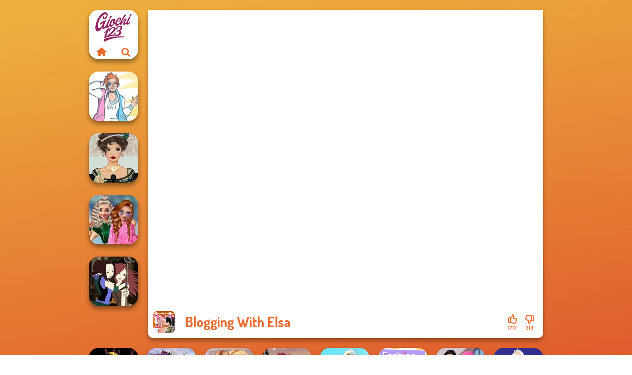

--- FILE ---
content_type: text/html
request_url: https://www.giochi123.it/gioco/blogging-with-elsa
body_size: 7101
content:
<!doctype html><html lang="it" dir="ltr"><head> <title>Blogging With Elsa | Giochi123.it</title> <link rel="shortcut icon" type="image/x-icon" href="https://www.giochi123.it/images/favicon.svg" /> <meta name="viewport" content="width=device-width, initial-scale=1.0, minimal-ui, shrink-to-fit=no viewport-fit=cover" /> <base href="https://www.giochi123.it/" /> <link rel="canonical" href="https://www.giochi123.it/gioco/blogging-with-elsa" /> <meta http-equiv="Content-Type" content="text/html; charset=utf-8" /> <meta name="description" content="Ti è piaciuto Blogging With Elsa? Prova altri giochi di Giochi123.it, della categoria giochi di vestire!"/> <meta name="keywords" content="blogging with elsa, giochi di frozen, giochi di moda, giochi di vestire, giochi123it, giochi per ragazzi"/> <meta name="theme-color" content="#eb692d" > <link rel="alternate" hreflang="tr" href="https://www.eniyioyunlar.com/oyun/blogging-with-elsa" /> <link rel="alternate" hreflang="it" href="https://www.giochi123.it/gioco/blogging-with-elsa" /> <link rel="alternate" hreflang="de" href="https://www.gratisspiele.at/spiel/blogging-with-elsa" /> <link rel="alternate" hreflang="sv" href="https://www.hetaspel.se/spel/blogging-with-elsa" /> <link rel="alternate" hreflang="pl" href="https://www.igry.pl/gra/blogging-with-elsa" /> <link rel="alternate" hreflang="hu" href="https://www.jatekokjatekok.hu/játék/blogging-with-elsa" /> <link rel="alternate" hreflang="fr" href="https://www.jeuxjeux.fr/jeu/blogging-with-elsa" /> <link rel="alternate" hreflang="ro" href="https://www.jocurigratuite.ro/joc/blogging-with-elsa" /> <link rel="alternate" hreflang="pt" href="https://www.jogos.com.br/jogo/blogging-with-elsa" /> <link rel="alternate" hreflang="es-ar" href="https://www.juegos.com.ar/juego/blogging-with-elsa" /> <link rel="alternate" hreflang="es" href="https://www.juegosgratis.es/juego/blogging-with-elsa" /> <link rel="alternate" hreflang="fi" href="https://www.pelitpelit.fi/peli/blogging-with-elsa" /> <link rel="alternate" hreflang="nl" href="https://www.spelletjes.io/spel/blogging-with-elsa" /> <link rel="alternate" hreflang="no" href="https://www.spillespille.no/spill/blogging-with-elsa" /> <link rel="alternate" hreflang="da" href="https://www.spilo.dk/spil/blogging-with-elsa" /> <link rel="alternate" hreflang="ar" href="https://www.supergames.com/ar/لعبة/blogging-with-elsa" /> <link rel="alternate" hreflang="en" href="https://www.supergames.com/en/game/blogging-with-elsa" /> <link rel="alternate" href="https://www.supergames.com/en/game/blogging-with-elsa" hreflang="x-default" /> <link rel="alternate" hreflang="th" href="https://www.supergames.com/th/เกม/blogging-with-elsa" /> <link rel="preload" href="https://fonts.googleapis.com/css2?family=Dosis:wght@400;600;700&amp;family=Open+Sans:ital,wght@0,400;1,700&amp;display=swap" as="style" onload="this.onload=null;this.rel='stylesheet'"><noscript><link rel="stylesheet" href="https://fonts.googleapis.com/css2?family=Dosis:wght@400;600;700&amp;family=Open+Sans:ital,wght@0,400;1,700&amp;display=swap"></noscript> <link rel="preload" href="https://www.giochi123.it/css/simple-scrollbar.css?v=1.221" as="style" onload="this.onload=null;this.rel='stylesheet'"><noscript><link rel="stylesheet" href="https://www.giochi123.it/css/simple-scrollbar.css?v=1.221"></noscript> <link rel="preload" href="https://www.giochi123.it/css/fontello.css?v=1.224" as="style" onload="this.onload=null;this.rel='stylesheet'"><noscript><link rel="stylesheet" href="https://www.giochi123.it/css/fontello.css?v=1.224"></noscript> <link href="https://www.giochi123.it/css/style.css?v=1.282" rel="stylesheet" type="text/css" /> <meta property="og:title" content="Blogging With Elsa | Giochi123.it"> <meta property="og:description" content="Ti è piaciuto Blogging With Elsa? Prova altri giochi di Giochi123.it, della categoria giochi di vestire!"> <meta property="og:image" content="https://assets.bitent.com/images/games/thumbs/bloggin_with_elsa100.png"> <meta property="og:image:alt" content="Blogging With Elsa | Giochi123.it"> <meta property="og:type" content="game"> <meta property="og:url" content="https://www.giochi123.it/gioco/blogging-with-elsa"> <meta name="twitter:image" content="https://assets.bitent.com/images/games/thumbs/bloggin_with_elsa100.png"> <script>(function(w,d,s,l,i){w[l]=w[l]||[];w[l].push({'gtm.start':
new Date().getTime(),event:'gtm.js'});var f=d.getElementsByTagName(s)[0],
j=d.createElement(s),dl=l!='dataLayer'?'&l='+l:'';j.async=true;j.src=
'https://www.googletagmanager.com/gtm.js?id='+i+dl;f.parentNode.insertBefore(j,f);
})(window,document,'script','dataLayer','GTM-P6HXV48');</script> </head><body> <noscript><iframe src="https://www.googletagmanager.com/ns.html?id=GTM-P6HXV48"
height="0" width="0" style="display:none;visibility:hidden"></iframe></noscript> <script type="application/ld+json"> [ { "@context":"https://schema.org", "@type":"SoftwareApplication", "name":"Blogging With Elsa", "url":"https://www.giochi123.it/gioco/blogging-with-elsa", "description":"Ti è piaciuto Blogging With Elsa? Prova altri giochi di Giochi123.it, della categoria giochi di vestire!", "applicationCategory":"GameApplication", "operatingSystem":"any", "image": [ "https://assets.bitent.com/images/games/thumbs/ik/100x100/bloggin_with_elsa100.png", "https://assets.bitent.com/images/games/thumbs/ik/217x217/bloggin_with_elsa100.png", "https://assets.bitent.com/images/games/thumbs/ik/334x334/bloggin_with_elsa100.png" ], "author":{ "@type":"Organization", "name":"Capy.com" }, "aggregateRating":{ "@type":"AggregateRating", "worstRating":1, "bestRating":5, "ratingValue":4.37, "ratingCount":2036 }, "offers":{ "@type":"Offer", "category":"free", "price":0, "priceCurrency":"EUR" } } ,{ "@context":"https://schema.org", "@type":"BreadcrumbList", "itemListElement":[ {"@type":"ListItem","position":1,"name":"Giochi","item":"https://www.giochi123.it/"}, {"@type":"ListItem","position":2,"name":"Giochi per ragazze","item":"https://www.giochi123.it/giochi-per-ragazze"}, {"@type":"ListItem","position":3,"name":"Giochi di bellezza","item":"https://www.giochi123.it/giochi-di-bellezza"}, {"@type":"ListItem","position":4,"name":"Giochi di vestire","item":"https://www.giochi123.it/giochi-di-vestire"} ] } ] </script> <div class="overlay"></div> <div class="container"> <div class="default-container game-page-container"> <div class="centered-container"> <div class="game-container"> <div class="main-game"> <div class="clearfix"> <div class="main-game-content" id="main-game-content" style="height: 665px"> <div class="game-iframe-container" id="main-game" style="height:600px;"> <iframe data-src="https://bitent.com/html5/blogging_with_elsa/" data-width="800" data-height="600" data-top="0" data-left="0" data-force-size="0" data-original-width="800" data-original-height="600" style="width:800px;height:600px;top:0px;left:0px" frameborder="0" class="game-iframe"> </iframe> </div> <div class="game-details"> <picture> <source type="image/avif" srcset="https://assets.bitent.com/images/games/thumbs/ik/100x100/bloggin_with_elsa100.avif 1x, https://assets.bitent.com/images/games/thumbs/ik/200x200/bloggin_with_elsa100.avif 2x"> <source type="image/webp" srcset="https://assets.bitent.com/images/games/thumbs/ik/100x100/bloggin_with_elsa100.webp 1x, https://assets.bitent.com/images/games/thumbs/ik/200x200/bloggin_with_elsa100.webp 2x"> <source type="image/png" srcset="https://assets.bitent.com/images/games/thumbs/ik/100x100/bloggin_with_elsa100.png 1x, https://assets.bitent.com/images/games/thumbs/ik/200x200/bloggin_with_elsa100.png 2x"> <img src="https://assets.bitent.com/images/games/thumbs/ik/100x100/bloggin_with_elsa100.png" alt="Blogging With Elsa" loading="lazy" class="game-thumb-small" width="45" height="45"> </picture> <h1>Blogging With Elsa</h1> <div class="rating clearfix" id="rating" data-game-id="9145"> <div class="thumbs-down" id="thumbs-down" title="Dislike"> <i class="icon-thumbs-down"></i> <span>319</span> </div> <div class="thumbs-up" id="thumbs-up" title="Like"> <i class="icon-thumbs-up"></i> <span>1717</span> </div> </div> </div> </div> <div class="related-games clearfix"> <div class="grid-thumb logo game-logo-related"> <div class="logo-thumb"> <a href="https://www.giochi123.it/" class="logo-image"> <img src="https://www.giochi123.it/images/logo.svg" alt="Giochi123.it" width="90" height="90"> </a> <div class="logo-icons clearfix"> <a href="https://www.giochi123.it/" class="logo-home" aria-label="Giochi123.it"> <i class="icon-home"></i> </a> <a class="logo-search" href="#" aria-label="Cerca i giochi"> <i class="icon-search"></i> </a> </div></div></div> <a class="thumb grid-thumb " href="https://www.giochi123.it/gioco/kurt-from-hurt" title="Kurt from Hurt" data-game-id="25270"> <span class="thumb-container"> <picture> <source type="image/avif" srcset="https://assets.bitent.com/images/games/thumbs/ik/100x100/kurt_from_hurt_67ec484baece3.avif 1x, https://assets.bitent.com/images/games/thumbs/ik/200x200/kurt_from_hurt_67ec484baece3.avif 2x"> <source type="image/webp" srcset="https://assets.bitent.com/images/games/thumbs/ik/100x100/kurt_from_hurt_67ec484baece3.webp 1x, https://assets.bitent.com/images/games/thumbs/ik/200x200/kurt_from_hurt_67ec484baece3.webp 2x"> <source type="image/png" srcset="https://assets.bitent.com/images/games/thumbs/ik/100x100/kurt_from_hurt_67ec484baece3.png 1x, https://assets.bitent.com/images/games/thumbs/ik/200x200/kurt_from_hurt_67ec484baece3.png 2x"> <img src="https://assets.bitent.com/images/games/thumbs/ik/100x100/kurt_from_hurt_67ec484baece3.png" alt="Thumbnail for Kurt from Hurt" width="100" height="100" loading="lazy"> </picture> <span class="thumb-name">Kurt from Hurt</span> </span></a> <a class="thumb grid-thumb thumb-disabled-mobile" href="https://www.giochi123.it/gioco/belle-epoque-costume-creator" title="Belle Époque Costume Creator" data-game-id="25094"> <span class="thumb-container"> <picture> <source type="image/avif" srcset="https://assets.bitent.com/images/games/thumbs/ik/100x100/belle_epoque_costume_creator_66d9faf1f1e74.avif 1x, https://assets.bitent.com/images/games/thumbs/ik/200x200/belle_epoque_costume_creator_66d9faf1f1e74.avif 2x"> <source type="image/webp" srcset="https://assets.bitent.com/images/games/thumbs/ik/100x100/belle_epoque_costume_creator_66d9faf1f1e74.webp 1x, https://assets.bitent.com/images/games/thumbs/ik/200x200/belle_epoque_costume_creator_66d9faf1f1e74.webp 2x"> <source type="image/png" srcset="https://assets.bitent.com/images/games/thumbs/ik/100x100/belle_epoque_costume_creator_66d9faf1f1e74.png 1x, https://assets.bitent.com/images/games/thumbs/ik/200x200/belle_epoque_costume_creator_66d9faf1f1e74.png 2x"> <img src="https://assets.bitent.com/images/games/thumbs/ik/100x100/belle_epoque_costume_creator_66d9faf1f1e74.png" alt="Thumbnail for Belle Époque Costume Creator" width="100" height="100" loading="lazy"> </picture> <span class="thumb-name">Belle Époque Costume Creator</span> </span></a> <a class="thumb grid-thumb " href="https://www.giochi123.it/gioco/school-popularity-challenge" title="School Popularity Challenge" data-game-id="24624"> <span class="thumb-container"> <picture> <source type="image/avif" srcset="https://assets.bitent.com/images/games/thumbs/ik/100x100/school_popularity_challenge_64fef928d608b.avif 1x, https://assets.bitent.com/images/games/thumbs/ik/200x200/school_popularity_challenge_64fef928d608b.avif 2x"> <source type="image/webp" srcset="https://assets.bitent.com/images/games/thumbs/ik/100x100/school_popularity_challenge_64fef928d608b.webp 1x, https://assets.bitent.com/images/games/thumbs/ik/200x200/school_popularity_challenge_64fef928d608b.webp 2x"> <source type="image/png" srcset="https://assets.bitent.com/images/games/thumbs/ik/100x100/school_popularity_challenge_64fef928d608b.png 1x, https://assets.bitent.com/images/games/thumbs/ik/200x200/school_popularity_challenge_64fef928d608b.png 2x"> <img src="https://assets.bitent.com/images/games/thumbs/ik/100x100/school_popularity_challenge_64fef928d608b.png" alt="Thumbnail for School Popularity Challenge" width="100" height="100" loading="lazy"> </picture> <span class="thumb-name">School Popularity Challenge</span> </span></a> <a class="thumb grid-thumb thumb-disabled-mobile" href="https://www.giochi123.it/gioco/manga-creator-fantasy-world-page-3" title="Manga Creator - Fantasy World Page 3" data-game-id="25317"> <span class="thumb-container"> <picture> <source type="image/avif" srcset="https://assets.bitent.com/images/games/thumbs/ik/100x100/manga_creator_fantasy_world_page_3_683f5fb9a43d8.avif 1x, https://assets.bitent.com/images/games/thumbs/ik/200x200/manga_creator_fantasy_world_page_3_683f5fb9a43d8.avif 2x"> <source type="image/webp" srcset="https://assets.bitent.com/images/games/thumbs/ik/100x100/manga_creator_fantasy_world_page_3_683f5fb9a43d8.webp 1x, https://assets.bitent.com/images/games/thumbs/ik/200x200/manga_creator_fantasy_world_page_3_683f5fb9a43d8.webp 2x"> <source type="image/png" srcset="https://assets.bitent.com/images/games/thumbs/ik/100x100/manga_creator_fantasy_world_page_3_683f5fb9a43d8.png 1x, https://assets.bitent.com/images/games/thumbs/ik/200x200/manga_creator_fantasy_world_page_3_683f5fb9a43d8.png 2x"> <img src="https://assets.bitent.com/images/games/thumbs/ik/100x100/manga_creator_fantasy_world_page_3_683f5fb9a43d8.png" alt="Thumbnail for Manga Creator - Fantasy World Page 3" width="100" height="100" loading="lazy"> </picture> <span class="thumb-name">Manga Creator - Fantasy World...</span> </span></a> </div> <a href="#" class="play-mobile-game "> <picture> <source type="image/avif" srcset="https://assets.bitent.com/images/games/thumbs/ik/100x100/bloggin_with_elsa100.avif 1x, https://assets.bitent.com/images/games/thumbs/ik/200x200/bloggin_with_elsa100.avif 2x"> <source type="image/webp" srcset="https://assets.bitent.com/images/games/thumbs/ik/100x100/bloggin_with_elsa100.webp 1x, https://assets.bitent.com/images/games/thumbs/ik/200x200/bloggin_with_elsa100.webp 2x"> <source type="image/png" srcset="https://assets.bitent.com/images/games/thumbs/ik/100x100/bloggin_with_elsa100.png 1x, https://assets.bitent.com/images/games/thumbs/ik/200x200/bloggin_with_elsa100.png 2x"> <img src="https://assets.bitent.com/images/games/thumbs/ik/100x100/bloggin_with_elsa100.png" alt="Blogging With Elsa" loading="lazy" class="game-thumb-small"> </picture> <div class="play-mobile-center play-action"> <i class="icon-play"></i> <span>Clicca per giocare</span> </div> <div class="play-mobile-center play-action-disabled"> <span>Questo gioco non è disponibile sui dispositivi mobili</span> </div> </a> <div class="mobile-logo" id="mobile-logo"> <a href="#"> <img src="https://www.giochi123.it/images/logo.svg" alt="Giochi123.it" width="100" height="100"> </a> </div> <div class="mobile-rotate" data-enabled="false"> <img src="https://www.giochi123.it/images/mobile-rotate-icon.svg" alt="rotate phone"> </div> </div> </div> <div class="clearfix game-other-thumbs"> <div class="logo-thumb"> <a href="https://www.giochi123.it/" class="logo-image"> <img src="https://www.giochi123.it/images/logo.svg" alt="Giochi123.it" width="90" height="90"> </a> <div class="logo-icons clearfix"> <a href="https://www.giochi123.it/" class="logo-home" aria-label="Giochi123.it"> <i class="icon-home"></i> </a> <a class="logo-search" href="#" aria-label="Cerca i giochi"> <i class="icon-search"></i> </a> </div></div> <a class="thumb game-thumb " href="https://www.giochi123.it/gioco/urban-glam-warriors" title="Urban Glam Warriors" data-game-id="25064"> <span class="thumb-container"> <picture> <source type="image/avif" srcset="https://assets.bitent.com/images/games/thumbs/ik/100x100/urban_glam_warriors_6669fac835bd8.avif 1x, https://assets.bitent.com/images/games/thumbs/ik/200x200/urban_glam_warriors_6669fac835bd8.avif 2x"> <source type="image/webp" srcset="https://assets.bitent.com/images/games/thumbs/ik/100x100/urban_glam_warriors_6669fac835bd8.webp 1x, https://assets.bitent.com/images/games/thumbs/ik/200x200/urban_glam_warriors_6669fac835bd8.webp 2x"> <source type="image/png" srcset="https://assets.bitent.com/images/games/thumbs/ik/100x100/urban_glam_warriors_6669fac835bd8.png 1x, https://assets.bitent.com/images/games/thumbs/ik/200x200/urban_glam_warriors_6669fac835bd8.png 2x"> <img src="https://assets.bitent.com/images/games/thumbs/ik/100x100/urban_glam_warriors_6669fac835bd8.png" alt="Thumbnail for Urban Glam Warriors" width="100" height="100" loading="lazy"> </picture> <span class="thumb-name">Urban Glam Warriors</span> </span></a> <a class="thumb game-thumb " href="https://www.giochi123.it/gioco/princesses-fantasy-makeover" title="Princesses Fantasy Makeover" data-game-id="24581"> <span class="thumb-container"> <picture> <source type="image/avif" srcset="https://assets.bitent.com/images/games/thumbs/ik/100x100/princesses_fantasy_makeover_648c2168c22fe.avif 1x, https://assets.bitent.com/images/games/thumbs/ik/200x200/princesses_fantasy_makeover_648c2168c22fe.avif 2x"> <source type="image/webp" srcset="https://assets.bitent.com/images/games/thumbs/ik/100x100/princesses_fantasy_makeover_648c2168c22fe.webp 1x, https://assets.bitent.com/images/games/thumbs/ik/200x200/princesses_fantasy_makeover_648c2168c22fe.webp 2x"> <source type="image/png" srcset="https://assets.bitent.com/images/games/thumbs/ik/100x100/princesses_fantasy_makeover_648c2168c22fe.png 1x, https://assets.bitent.com/images/games/thumbs/ik/200x200/princesses_fantasy_makeover_648c2168c22fe.png 2x"> <img src="https://assets.bitent.com/images/games/thumbs/ik/100x100/princesses_fantasy_makeover_648c2168c22fe.png" alt="Thumbnail for Princesses Fantasy Makeover" width="100" height="100" loading="lazy"> </picture> <span class="thumb-name">Princesses Fantasy Makeover</span> </span></a> <a class="thumb game-thumb " href="https://www.giochi123.it/gioco/back-to-school-fashionistas" title="Back To School Fashionistas" data-game-id="8938"> <span class="thumb-container"> <picture> <source type="image/avif" srcset="https://assets.bitent.com/images/games/thumbs/ik/100x100/back_to_school_fashionistas_68599b0f34ea1.avif 1x, https://assets.bitent.com/images/games/thumbs/ik/200x200/back_to_school_fashionistas_68599b0f34ea1.avif 2x"> <source type="image/webp" srcset="https://assets.bitent.com/images/games/thumbs/ik/100x100/back_to_school_fashionistas_68599b0f34ea1.webp 1x, https://assets.bitent.com/images/games/thumbs/ik/200x200/back_to_school_fashionistas_68599b0f34ea1.webp 2x"> <source type="image/png" srcset="https://assets.bitent.com/images/games/thumbs/ik/100x100/back_to_school_fashionistas_68599b0f34ea1.png 1x, https://assets.bitent.com/images/games/thumbs/ik/200x200/back_to_school_fashionistas_68599b0f34ea1.png 2x"> <img src="https://assets.bitent.com/images/games/thumbs/ik/100x100/back_to_school_fashionistas_68599b0f34ea1.png" alt="Thumbnail for Back To School Fashionistas" width="100" height="100" loading="lazy"> </picture> <span class="thumb-name">Back To School Fashionistas</span> </span></a> <a class="thumb game-thumb " href="https://www.giochi123.it/gioco/cyberpunk-shieldmaidens" title="Cyberpunk Shieldmaidens" data-game-id="25010"> <span class="thumb-container"> <picture> <source type="image/avif" srcset="https://assets.bitent.com/images/games/thumbs/ik/100x100/cyberpunk_shieldmaidens_65fe9fe6089d7.avif 1x, https://assets.bitent.com/images/games/thumbs/ik/200x200/cyberpunk_shieldmaidens_65fe9fe6089d7.avif 2x"> <source type="image/webp" srcset="https://assets.bitent.com/images/games/thumbs/ik/100x100/cyberpunk_shieldmaidens_65fe9fe6089d7.webp 1x, https://assets.bitent.com/images/games/thumbs/ik/200x200/cyberpunk_shieldmaidens_65fe9fe6089d7.webp 2x"> <source type="image/png" srcset="https://assets.bitent.com/images/games/thumbs/ik/100x100/cyberpunk_shieldmaidens_65fe9fe6089d7.png 1x, https://assets.bitent.com/images/games/thumbs/ik/200x200/cyberpunk_shieldmaidens_65fe9fe6089d7.png 2x"> <img src="https://assets.bitent.com/images/games/thumbs/ik/100x100/cyberpunk_shieldmaidens_65fe9fe6089d7.png" alt="Thumbnail for Cyberpunk Shieldmaidens" width="100" height="100" loading="lazy"> </picture> <span class="thumb-name">Cyberpunk Shieldmaidens</span> </span></a> <a class="thumb game-thumb " href="https://www.giochi123.it/gioco/princesses-royal-vs-star" title="Princesses Royal Vs Star" data-game-id="24725"> <span class="thumb-container"> <picture> <source type="image/avif" srcset="https://assets.bitent.com/images/games/thumbs/ik/100x100/princesses_royal_vs_star_652bc724b005e.avif 1x, https://assets.bitent.com/images/games/thumbs/ik/200x200/princesses_royal_vs_star_652bc724b005e.avif 2x"> <source type="image/webp" srcset="https://assets.bitent.com/images/games/thumbs/ik/100x100/princesses_royal_vs_star_652bc724b005e.webp 1x, https://assets.bitent.com/images/games/thumbs/ik/200x200/princesses_royal_vs_star_652bc724b005e.webp 2x"> <source type="image/png" srcset="https://assets.bitent.com/images/games/thumbs/ik/100x100/princesses_royal_vs_star_652bc724b005e.png 1x, https://assets.bitent.com/images/games/thumbs/ik/200x200/princesses_royal_vs_star_652bc724b005e.png 2x"> <img src="https://assets.bitent.com/images/games/thumbs/ik/100x100/princesses_royal_vs_star_652bc724b005e.png" alt="Thumbnail for Princesses Royal Vs Star" width="100" height="100" loading="lazy"> </picture> <span class="thumb-name">Princesses Royal Vs Star</span> </span></a> <a class="thumb game-thumb thumb-disabled-mobile" href="https://www.giochi123.it/gioco/fashion-designer-new-york" title="Fashion Designer New York" data-game-id="24874"> <span class="thumb-container"> <picture> <source type="image/avif" srcset="https://assets.bitent.com/images/games/thumbs/ik/100x100/fashion_designer_new_york_65831e00e3d85.avif 1x, https://assets.bitent.com/images/games/thumbs/ik/200x200/fashion_designer_new_york_65831e00e3d85.avif 2x"> <source type="image/webp" srcset="https://assets.bitent.com/images/games/thumbs/ik/100x100/fashion_designer_new_york_65831e00e3d85.webp 1x, https://assets.bitent.com/images/games/thumbs/ik/200x200/fashion_designer_new_york_65831e00e3d85.webp 2x"> <source type="image/png" srcset="https://assets.bitent.com/images/games/thumbs/ik/100x100/fashion_designer_new_york_65831e00e3d85.png 1x, https://assets.bitent.com/images/games/thumbs/ik/200x200/fashion_designer_new_york_65831e00e3d85.png 2x"> <img src="https://assets.bitent.com/images/games/thumbs/ik/100x100/fashion_designer_new_york_65831e00e3d85.png" alt="Thumbnail for Fashion Designer New York" width="100" height="100" loading="lazy"> </picture> <span class="thumb-name">Fashion Designer New York</span> </span></a> <a class="thumb game-thumb " href="https://www.giochi123.it/gioco/babs-back-to-school-style-challenge" title="Bab&#039;s Back to School Style Challenge" data-game-id="25261"> <span class="thumb-container"> <picture> <source type="image/avif" srcset="https://assets.bitent.com/images/games/thumbs/ik/100x100/babs_back_to_school_style_challenge_67db2d39670c8.avif 1x, https://assets.bitent.com/images/games/thumbs/ik/200x200/babs_back_to_school_style_challenge_67db2d39670c8.avif 2x"> <source type="image/webp" srcset="https://assets.bitent.com/images/games/thumbs/ik/100x100/babs_back_to_school_style_challenge_67db2d39670c8.webp 1x, https://assets.bitent.com/images/games/thumbs/ik/200x200/babs_back_to_school_style_challenge_67db2d39670c8.webp 2x"> <source type="image/png" srcset="https://assets.bitent.com/images/games/thumbs/ik/100x100/babs_back_to_school_style_challenge_67db2d39670c8.png 1x, https://assets.bitent.com/images/games/thumbs/ik/200x200/babs_back_to_school_style_challenge_67db2d39670c8.png 2x"> <img src="https://assets.bitent.com/images/games/thumbs/ik/100x100/babs_back_to_school_style_challenge_67db2d39670c8.png" alt="Thumbnail for Bab&#039;s Back to School Style Challenge" width="100" height="100" loading="lazy"> </picture> <span class="thumb-name">Bab&#039;s Back to School Style Cha...</span> </span></a> <a class="thumb game-thumb " href="https://www.giochi123.it/gioco/ice-ballerina" title="Ice Ballerina" data-game-id="25390"> <span class="thumb-container"> <picture> <source type="image/avif" srcset="https://assets.bitent.com/images/games/thumbs/ik/100x100/ice_ballerina_690ba063acdc7.avif 1x, https://assets.bitent.com/images/games/thumbs/ik/200x200/ice_ballerina_690ba063acdc7.avif 2x"> <source type="image/webp" srcset="https://assets.bitent.com/images/games/thumbs/ik/100x100/ice_ballerina_690ba063acdc7.webp 1x, https://assets.bitent.com/images/games/thumbs/ik/200x200/ice_ballerina_690ba063acdc7.webp 2x"> <source type="image/png" srcset="https://assets.bitent.com/images/games/thumbs/ik/100x100/ice_ballerina_690ba063acdc7.png 1x, https://assets.bitent.com/images/games/thumbs/ik/200x200/ice_ballerina_690ba063acdc7.png 2x"> <img src="https://assets.bitent.com/images/games/thumbs/ik/100x100/ice_ballerina_690ba063acdc7.png" alt="Thumbnail for Ice Ballerina" width="100" height="100" loading="lazy"> </picture> <span class="thumb-name">Ice Ballerina</span> </span></a> <a class="grid-thumb thumb grid-w-double thumb-category" href="https://www.giochi123.it/giochi-di-frozen" title="Giochi di Frozen"> <span class="thumb-container"> <span class="thumb-category-image"> <picture> <source type="image/avif" srcset="https://assets.bitent.com/images/categories/ik/100x100/61eed5ea6785a-frozen.avif 1x, https://assets.bitent.com/images/categories/ik/200x200/61eed5ea6785a-frozen.avif 2x"> <source type="image/webp" srcset="https://assets.bitent.com/images/categories/ik/100x100/61eed5ea6785a-frozen.webp 1x, https://assets.bitent.com/images/categories/ik/200x200/61eed5ea6785a-frozen.webp 2x"> <source type="image/png" srcset="https://assets.bitent.com/images/categories/ik/100x100/61eed5ea6785a-frozen.png 1x, https://assets.bitent.com/images/categories/ik/200x200/61eed5ea6785a-frozen.png 2x"> <img src="https://assets.bitent.com/images/categories/ik/100x100/61eed5ea6785a-frozen.png" alt="Thumbnail for Giochi di Frozen" width="100" height="100" loading="lazy"> </picture> </span> <span class="thumb-category-name"> <span>Giochi di Frozen</span> </span> </span></a> <a class="grid-thumb thumb grid-w-double thumb-category" href="https://www.giochi123.it/giochi-di-elsa" title="Giochi di Elsa"> <span class="thumb-container"> <span class="thumb-category-image"> <picture> <source type="image/avif" srcset="https://assets.bitent.com/images/categories/ik/100x100/653039994a993-elsa.avif 1x, https://assets.bitent.com/images/categories/ik/200x200/653039994a993-elsa.avif 2x"> <source type="image/webp" srcset="https://assets.bitent.com/images/categories/ik/100x100/653039994a993-elsa.webp 1x, https://assets.bitent.com/images/categories/ik/200x200/653039994a993-elsa.webp 2x"> <source type="image/png" srcset="https://assets.bitent.com/images/categories/ik/100x100/653039994a993-elsa.png 1x, https://assets.bitent.com/images/categories/ik/200x200/653039994a993-elsa.png 2x"> <img src="https://assets.bitent.com/images/categories/ik/100x100/653039994a993-elsa.png" alt="Thumbnail for Giochi di Elsa" width="100" height="100" loading="lazy"> </picture> </span> <span class="thumb-category-name"> <span>Giochi di Elsa</span> </span> </span></a> <a class="grid-thumb thumb grid-w-double thumb-category" href="https://www.giochi123.it/giochi-di-anna" title="Giochi di Anna"> <span class="thumb-container"> <span class="thumb-category-image"> <picture> <source type="image/avif" srcset="https://assets.bitent.com/images/categories/ik/100x100/65301bb364951-anna.avif 1x, https://assets.bitent.com/images/categories/ik/200x200/65301bb364951-anna.avif 2x"> <source type="image/webp" srcset="https://assets.bitent.com/images/categories/ik/100x100/65301bb364951-anna.webp 1x, https://assets.bitent.com/images/categories/ik/200x200/65301bb364951-anna.webp 2x"> <source type="image/png" srcset="https://assets.bitent.com/images/categories/ik/100x100/65301bb364951-anna.png 1x, https://assets.bitent.com/images/categories/ik/200x200/65301bb364951-anna.png 2x"> <img src="https://assets.bitent.com/images/categories/ik/100x100/65301bb364951-anna.png" alt="Thumbnail for Giochi di Anna" width="100" height="100" loading="lazy"> </picture> </span> <span class="thumb-category-name"> <span>Giochi di Anna</span> </span> </span></a> <a class="grid-thumb thumb grid-w-double thumb-category" href="https://www.giochi123.it/giochi-di-animali" title="Giochi di animali"> <span class="thumb-container"> <span class="thumb-category-image"> <picture> <source type="image/avif" srcset="https://assets.bitent.com/images/categories/ik/100x100/604730af7df77-Versus_Jumping.avif 1x, https://assets.bitent.com/images/categories/ik/200x200/604730af7df77-Versus_Jumping.avif 2x"> <source type="image/webp" srcset="https://assets.bitent.com/images/categories/ik/100x100/604730af7df77-Versus_Jumping.webp 1x, https://assets.bitent.com/images/categories/ik/200x200/604730af7df77-Versus_Jumping.webp 2x"> <source type="image/png" srcset="https://assets.bitent.com/images/categories/ik/100x100/604730af7df77-Versus_Jumping.png 1x, https://assets.bitent.com/images/categories/ik/200x200/604730af7df77-Versus_Jumping.png 2x"> <img src="https://assets.bitent.com/images/categories/ik/100x100/604730af7df77-Versus_Jumping.png" alt="Thumbnail for Giochi di animali" width="100" height="100" loading="lazy"> </picture> </span> <span class="thumb-category-name"> <span>Giochi di animali</span> </span> </span></a> <a class="grid-thumb thumb grid-w-double thumb-category" href="https://www.giochi123.it/giochi-di-creazione-di-bambole" title="Giochi di creazione di bambole"> <span class="thumb-container"> <span class="thumb-category-image"> <picture> <source type="image/avif" srcset="https://assets.bitent.com/images/categories/ik/100x100/606b4332d87de-doll_creator.avif 1x, https://assets.bitent.com/images/categories/ik/200x200/606b4332d87de-doll_creator.avif 2x"> <source type="image/webp" srcset="https://assets.bitent.com/images/categories/ik/100x100/606b4332d87de-doll_creator.webp 1x, https://assets.bitent.com/images/categories/ik/200x200/606b4332d87de-doll_creator.webp 2x"> <source type="image/png" srcset="https://assets.bitent.com/images/categories/ik/100x100/606b4332d87de-doll_creator.png 1x, https://assets.bitent.com/images/categories/ik/200x200/606b4332d87de-doll_creator.png 2x"> <img src="https://assets.bitent.com/images/categories/ik/100x100/606b4332d87de-doll_creator.png" alt="Thumbnail for Giochi di creazione di bambole" width="100" height="100" loading="lazy"> </picture> </span> <span class="thumb-category-name"> <span>Giochi di creazione di bambole</span> </span> </span></a> <a class="grid-thumb thumb grid-w-double thumb-category" href="https://www.giochi123.it/giochi-di-moda" title="Giochi di Moda"> <span class="thumb-container"> <span class="thumb-category-image"> <picture> <source type="image/avif" srcset="https://assets.bitent.com/images/categories/ik/100x100/655f5c7201643-fashion.avif 1x, https://assets.bitent.com/images/categories/ik/200x200/655f5c7201643-fashion.avif 2x"> <source type="image/webp" srcset="https://assets.bitent.com/images/categories/ik/100x100/655f5c7201643-fashion.webp 1x, https://assets.bitent.com/images/categories/ik/200x200/655f5c7201643-fashion.webp 2x"> <source type="image/png" srcset="https://assets.bitent.com/images/categories/ik/100x100/655f5c7201643-fashion.png 1x, https://assets.bitent.com/images/categories/ik/200x200/655f5c7201643-fashion.png 2x"> <img src="https://assets.bitent.com/images/categories/ik/100x100/655f5c7201643-fashion.png" alt="Thumbnail for Giochi di Moda" width="100" height="100" loading="lazy"> </picture> </span> <span class="thumb-category-name"> <span>Giochi di Moda</span> </span> </span></a> <a class="grid-thumb thumb grid-w-double thumb-category" href="https://www.giochi123.it/giochi-di-vestire" title="Giochi di vestire"> <span class="thumb-container"> <span class="thumb-category-image"> <picture> <source type="image/avif" srcset="https://assets.bitent.com/images/categories/ik/100x100/69778b549cd60-dressup.avif 1x, https://assets.bitent.com/images/categories/ik/200x200/69778b549cd60-dressup.avif 2x"> <source type="image/webp" srcset="https://assets.bitent.com/images/categories/ik/100x100/69778b549cd60-dressup.webp 1x, https://assets.bitent.com/images/categories/ik/200x200/69778b549cd60-dressup.webp 2x"> <source type="image/png" srcset="https://assets.bitent.com/images/categories/ik/100x100/69778b549cd60-dressup.png 1x, https://assets.bitent.com/images/categories/ik/200x200/69778b549cd60-dressup.png 2x"> <img src="https://assets.bitent.com/images/categories/ik/100x100/69778b549cd60-dressup.png" alt="Thumbnail for Giochi di vestire" width="100" height="100" loading="lazy"> </picture> </span> <span class="thumb-category-name"> <span>Giochi di vestire</span> </span> </span></a> <a class="grid-thumb thumb grid-w-double thumb-category" href="https://www.giochi123.it/giochi-di-animali-domestici" title="Giochi di animali domestici"> <span class="thumb-container"> <span class="thumb-category-image"> <picture> <source type="image/avif" srcset="https://assets.bitent.com/images/categories/ik/100x100/6447e3d9e1213-pet.avif 1x, https://assets.bitent.com/images/categories/ik/200x200/6447e3d9e1213-pet.avif 2x"> <source type="image/webp" srcset="https://assets.bitent.com/images/categories/ik/100x100/6447e3d9e1213-pet.webp 1x, https://assets.bitent.com/images/categories/ik/200x200/6447e3d9e1213-pet.webp 2x"> <source type="image/png" srcset="https://assets.bitent.com/images/categories/ik/100x100/6447e3d9e1213-pet.png 1x, https://assets.bitent.com/images/categories/ik/200x200/6447e3d9e1213-pet.png 2x"> <img src="https://assets.bitent.com/images/categories/ik/100x100/6447e3d9e1213-pet.png" alt="Thumbnail for Giochi di animali domestici" width="100" height="100" loading="lazy"> </picture> </span> <span class="thumb-category-name"> <span>Giochi di animali domestici</span> </span> </span></a> </div> <div class="game-text text-container text-justify"> <ul class="breadcrumbs"> <li> <a href="https://www.giochi123.it/">Giochi</a> </li> <li> <a href="https://www.giochi123.it/giochi-per-ragazze">Giochi per ragazze</a> </li> <li> <a href="https://www.giochi123.it/giochi-di-bellezza">Giochi di bellezza</a> </li> <li> <a href="https://www.giochi123.it/giochi-di-vestire">Giochi di vestire</a> </li> </ul> <h2>Blogging With Elsa</h2> <p>Entra nell'emozionante mondo di Blogging With Elsa e dimentica tutte le tue preoccupazioni! Su Giochi123.it puoi trovare tante esperienze simili, che ti regaleranno ore di divertimento e relax nella tua giornata. Prova subito uno dei migliori giochi di vestire!</p><p>Il miglior consiglio per chi vuole iniziare a scrivere su un blog è quello di scrivere di ciò che conosce e che ama. In questo modo potrà condividere la sua esperienza e le sue conoscenze e avrà più probabilità di durare a lungo perché è quello che gli interessa. Ecco perché mi sorprende che Elsa non scriva sul suo blog di essere una regina e di saper fare magie. Ma probabilmente anche lei ama la moda e il make-up, solo che non ha avuto il tempo di scriverne quando era sola nel suo palazzo di ghiaccio!</p><h3>Giochi simili:</h3><p>Ti è piaciuto Blogging With Elsa? Provate un gioco simile a quelli qui sotto:<ul> <li><a href="https://www.giochi123.it/gioco/moana-the-new-girl-in-school" title="Moana The New Girl In School">Moana The New Girl In School</a></li> <li><a href="https://www.giochi123.it/gioco/barbie-summer-week" title="Barbie Summer Week">Barbie Summer Week</a></li> </ul> </p> <h3><strong>Istruzioni:</strong></h3> <p> <ul> <li>Se stai usando un computer, usa il tasto sinistro del mouse. In caso contrario, tocca lo schermo del tuo smartphone o tablet. Schemi di controllo più complicati sono spiegati nel gioco.</li> </ul> </p> <p>Prova alcuni degli altri giochi gratuiti della nostra categoria giochi di vestire per un'altra esperienza nuova e indimenticabile!</p><h3>Questo gioco può essere giocato sia su PC che su dispositivi mobili.</h3> <div class="game-categories"> <a href="https://www.giochi123.it/giochi-per-ragazze" title="Giochi per ragazze">Giochi per ragazze</a> <a href="https://www.giochi123.it/giochi-di-frozen" title="Giochi di Frozen">Giochi di Frozen</a> <a href="https://www.giochi123.it/giochi-di-moda" title="Giochi di Moda">Giochi di Moda</a> <a href="https://www.giochi123.it/giochi-di-bellezza" title="Giochi di bellezza">Giochi di bellezza</a> <a href="https://www.giochi123.it/giochi-di-vestire" title="Giochi di vestire">Giochi di vestire</a> </div> </div> </div> </div> <div id="scroll-top" class="scroll-top bounce"> <div class="scroll-top-content"> <i class="icon icon-left-open"></i> </div> </div> <div class="modal" id="game-feedback-modal"> <div class="modal-container"> <div class="modal-close">×</div> <div class="modal-content game-feedback"> <p>Grazie per il tuo feedback e per averci aiutato a migliorare Giochi123.it!</p> <div class="contact-form-message" id="game-feedback-message"></div> <p><strong>Cosa non ti è piaciuto di Blogging With Elsa?</strong></p> <form id="game-feedback"> <input type="hidden" name="game" value="Blogging With Elsa"> <input type="hidden" name="site" value="Giochi123.it"> <input type="hidden" name="url" value="https://www.giochi123.it/gioco/blogging-with-elsa"> <div class="game-feedback-row"> <label for="feedback-dislike" class="custom-radio"> Non mi è piaciuto <input name="feedback" type="radio" id="feedback-dislike" value="dislike"> <span class="checkmark"></span> </label> </div> <div class="game-feedback-row"> <label for="feedback-error" class="custom-radio"> C’erano uno o più errori <input name="feedback" type="radio" id="feedback-error" value="error"> <span class="checkmark"></span> </label> </div> <div class="game-feedback-row"> <label for="feedback-message">Dicci di più:</label> <textarea name="message" id="feedback-message" cols="30" rows="10"></textarea> </div> <div class="g-recaptcha" data-sitekey="6LerR_4SAAAAAHdGEMB48HLG11Wo77Wg8MRbelPb" data-type="image" id="captcha" data-error-message="Errore Captcha"></div> <div class="text-right"> <button type="submit" class="btn btn-main" disabled>Invia</button> </div> </form> </div> </div> </div> <div class="grid-full-width grid-footer"> <footer> <div class="clearfix"> <ul class="float-left"> <li><a href="https://www.giochi123.it/games">Giochi gratis per il tuo sito</a></li> <li><a href="https://www.giochi123.it/page/contact">Contattaci</a></li> <li><a href="https://www.giochi123.it/page/privacy-policy">Informativa sulla privacy</a></li> </ul> <div class="language float-right"> <img src="https://www.giochi123.it/images/countries/italy.svg" alt="Italy"/> <div class="languages"> <ul> <li> <a href="https://www.jocurigratuite.ro/joc/blogging-with-elsa" title="Blogging With Elsa"> <img src="https://www.giochi123.it/images/countries/romania.svg" alt="Blogging With Elsa" loading="lazy"/> </a> </li> <li> <a href="https://www.gratisspiele.at/spiel/blogging-with-elsa" title="Blogging With Elsa"> <img src="https://www.giochi123.it/images/countries/austria.svg" alt="Blogging With Elsa" loading="lazy"/> </a> </li> <li> <a href="https://www.juegosgratis.es/juego/blogging-with-elsa" title="Blogging With Elsa"> <img src="https://www.giochi123.it/images/countries/spain.svg" alt="Blogging With Elsa" loading="lazy"/> </a> </li> <li> <a href="https://www.jeuxjeux.fr/jeu/blogging-with-elsa" title="Blogging With Elsa"> <img src="https://www.giochi123.it/images/countries/france.svg" alt="Blogging With Elsa" loading="lazy"/> </a> </li> <li> <a href="https://www.supergames.com/en/game/blogging-with-elsa" title="Blogging With Elsa"> <img src="https://www.giochi123.it/images/countries/united-states.svg" alt="Blogging With Elsa" loading="lazy"/> </a> </li> <li> <a href="https://www.jatekokjatekok.hu/játék/blogging-with-elsa" title="Blogging With Elsa"> <img src="https://www.giochi123.it/images/countries/hungary.svg" alt="Blogging With Elsa" loading="lazy"/> </a> </li> <li> <a href="https://www.pelitpelit.fi/peli/blogging-with-elsa" title="Blogging With Elsa"> <img src="https://www.giochi123.it/images/countries/finland.svg" alt="Blogging With Elsa" loading="lazy"/> </a> </li> <li> <a href="https://www.spillespille.no/spill/blogging-with-elsa" title="Blogging With Elsa"> <img src="https://www.giochi123.it/images/countries/norway.svg" alt="Blogging With Elsa" loading="lazy"/> </a> </li> <li> <a href="https://www.igry.pl/gra/blogging-with-elsa" title="Blogging With Elsa"> <img src="https://www.giochi123.it/images/countries/poland.svg" alt="Blogging With Elsa" loading="lazy"/> </a> </li> <li> <a href="https://www.eniyioyunlar.com/oyun/blogging-with-elsa" title="Blogging With Elsa"> <img src="https://www.giochi123.it/images/countries/turkey.svg" alt="Blogging With Elsa" loading="lazy"/> </a> </li> <li> <a href="https://www.jogos.com.br/jogo/blogging-with-elsa" title="Blogging With Elsa"> <img src="https://www.giochi123.it/images/countries/brazil.svg" alt="Blogging With Elsa" loading="lazy"/> </a> </li> <li> <a href="https://www.juegos.com.ar/juego/blogging-with-elsa" title="Blogging With Elsa"> <img src="https://www.giochi123.it/images/countries/argentina.svg" alt="Blogging With Elsa" loading="lazy"/> </a> </li> <li> <a href="https://www.supergames.com/ar/لعبة/blogging-with-elsa" title="Blogging With Elsa"> <img src="https://www.giochi123.it/images/countries/arab-league.svg" alt="Blogging With Elsa" loading="lazy"/> </a> </li> <li> <a href="https://www.giochi123.it/gioco/blogging-with-elsa" title="Blogging With Elsa"> <img src="https://www.giochi123.it/images/countries/italy.svg" alt="Blogging With Elsa" loading="lazy"/> </a> </li> <li> <a href="https://www.spilo.dk/spil/blogging-with-elsa" title="Blogging With Elsa"> <img src="https://www.giochi123.it/images/countries/denmark.svg" alt="Blogging With Elsa" loading="lazy"/> </a> </li> <li> <a href="https://www.spelletjes.io/spel/blogging-with-elsa" title="Blogging With Elsa"> <img src="https://www.giochi123.it/images/countries/netherlands.svg" alt="Blogging With Elsa" loading="lazy"/> </a> </li> <li> <a href="https://www.hetaspel.se/spel/blogging-with-elsa" title="Blogging With Elsa"> <img src="https://www.giochi123.it/images/countries/sweden.svg" alt="Blogging With Elsa" loading="lazy"/> </a> </li> <li> <a href="https://www.supergames.com/th/เกม/blogging-with-elsa" title="Blogging With Elsa"> <img src="https://www.giochi123.it/images/countries/thailand.svg" alt="Blogging With Elsa" loading="lazy"/> </a> </li> </ul> </div> </div> </div></footer> </div> </div> </div> <script src="https://www.google.com/recaptcha/api.js?hl=it" async defer></script> <aside class="sidebar-search" > <form id="search-form" class="search-form" autocomplete="off"> <div class="search-input"> <input type="text" name="search" placeholder="Quali giochi stai cercando?" autocomplete="off"> <i class="icon-search search-input-icon"></i> </div> </form> <div class="search-close-icon"> <i class="icon-left-open"></i> </div> <div id="games-found-container"> <h2 id="search-results-title" class="grid-full-width title">Giochi trovati:</h2> <div class="search-results-container" ss-container> <div id="search-results" class="grid-container search-results"> </div> </div> </div> <div id="no-games-container" class="no-games-container"> <h2 id="no-search-results-title" class="grid-full-width title">Nessun gioco trovato!</h2> </div> <div id="search-default-thumbs-container"> <h2 class="grid-full-width title" id="search-popular-played-title">Giochi popolari</h2> <div class="search-popular-container"> <div id="search-popular-games" class="grid-container search-results"> </div> </div> <div id="search-recently-played"> <h2 class="grid-full-width title" id="search-recently-played-title">Giochi giocati di recente</h2> <div class="search-recent-container"> <div id="search-recent-games" class="grid-container search-results"> </div> </div> </div> </div></aside> <script src="https://www.giochi123.it/js/jquery-1.11.0.min.js?v=1.202" type="text/javascript"></script> <script src="https://www.giochi123.it/js/jquery.cookie.js?v=1.202" type="text/javascript"></script> <script src="https://www.giochi123.it/js/simple-scrollbar.min.js?v=1.206"></script> <script src="https://www.giochi123.it/js/scripts.js?v=1.2091" type="text/javascript"></script> <script src="https://www.giochi123.it/js/site.js?v=1.2049" type="text/javascript"></script> <script> function showGame(){ const $gameIframe = $('.game-iframe'); const $gameUnavailabl = $('.game-unavailable'); const gameUrl = $gameIframe.data("src"); $gameIframe.attr("src", gameUrl); $gameUnavailabl.show(); } gameHit(9145); </script> <script data-cfasync="false" > adPlayerType="sitePreroll"; gameNameFromUrl="sitePreroll"; domain="Giochi123.it"; igaChannelID="0"; gameId="9145"; // function setDomainSettings(domainSettings){ // igaChannelID = domainSettings.prerollIgaChannelID; // } </script> <script data-cfasync="false" type="text/javascript" src="https://bitent.com/lock_html5/adPlayer_1_8.js"></script> <script> if(!jQuery.browser.mobile){ adPlayer.parentElementQuery="#main-game"; adPlayer.showAd("pre", showGame); }else{ adPlayer.parentElementQuery="body"; showGame(); } showPreroll=true; </script> <script defer src="https://static.cloudflareinsights.com/beacon.min.js/vcd15cbe7772f49c399c6a5babf22c1241717689176015" integrity="sha512-ZpsOmlRQV6y907TI0dKBHq9Md29nnaEIPlkf84rnaERnq6zvWvPUqr2ft8M1aS28oN72PdrCzSjY4U6VaAw1EQ==" data-cf-beacon='{"version":"2024.11.0","token":"ddc64ce790c949d7a4f349cfe13c7f70","r":1,"server_timing":{"name":{"cfCacheStatus":true,"cfEdge":true,"cfExtPri":true,"cfL4":true,"cfOrigin":true,"cfSpeedBrain":true},"location_startswith":null}}' crossorigin="anonymous"></script>
</body></html>

--- FILE ---
content_type: text/html; charset=utf-8
request_url: https://www.google.com/recaptcha/api2/anchor?ar=1&k=6LerR_4SAAAAAHdGEMB48HLG11Wo77Wg8MRbelPb&co=aHR0cHM6Ly93d3cuZ2lvY2hpMTIzLml0OjQ0Mw..&hl=it&type=image&v=N67nZn4AqZkNcbeMu4prBgzg&size=normal&anchor-ms=20000&execute-ms=30000&cb=jh6hm1lxdvfq
body_size: 50463
content:
<!DOCTYPE HTML><html dir="ltr" lang="it"><head><meta http-equiv="Content-Type" content="text/html; charset=UTF-8">
<meta http-equiv="X-UA-Compatible" content="IE=edge">
<title>reCAPTCHA</title>
<style type="text/css">
/* cyrillic-ext */
@font-face {
  font-family: 'Roboto';
  font-style: normal;
  font-weight: 400;
  font-stretch: 100%;
  src: url(//fonts.gstatic.com/s/roboto/v48/KFO7CnqEu92Fr1ME7kSn66aGLdTylUAMa3GUBHMdazTgWw.woff2) format('woff2');
  unicode-range: U+0460-052F, U+1C80-1C8A, U+20B4, U+2DE0-2DFF, U+A640-A69F, U+FE2E-FE2F;
}
/* cyrillic */
@font-face {
  font-family: 'Roboto';
  font-style: normal;
  font-weight: 400;
  font-stretch: 100%;
  src: url(//fonts.gstatic.com/s/roboto/v48/KFO7CnqEu92Fr1ME7kSn66aGLdTylUAMa3iUBHMdazTgWw.woff2) format('woff2');
  unicode-range: U+0301, U+0400-045F, U+0490-0491, U+04B0-04B1, U+2116;
}
/* greek-ext */
@font-face {
  font-family: 'Roboto';
  font-style: normal;
  font-weight: 400;
  font-stretch: 100%;
  src: url(//fonts.gstatic.com/s/roboto/v48/KFO7CnqEu92Fr1ME7kSn66aGLdTylUAMa3CUBHMdazTgWw.woff2) format('woff2');
  unicode-range: U+1F00-1FFF;
}
/* greek */
@font-face {
  font-family: 'Roboto';
  font-style: normal;
  font-weight: 400;
  font-stretch: 100%;
  src: url(//fonts.gstatic.com/s/roboto/v48/KFO7CnqEu92Fr1ME7kSn66aGLdTylUAMa3-UBHMdazTgWw.woff2) format('woff2');
  unicode-range: U+0370-0377, U+037A-037F, U+0384-038A, U+038C, U+038E-03A1, U+03A3-03FF;
}
/* math */
@font-face {
  font-family: 'Roboto';
  font-style: normal;
  font-weight: 400;
  font-stretch: 100%;
  src: url(//fonts.gstatic.com/s/roboto/v48/KFO7CnqEu92Fr1ME7kSn66aGLdTylUAMawCUBHMdazTgWw.woff2) format('woff2');
  unicode-range: U+0302-0303, U+0305, U+0307-0308, U+0310, U+0312, U+0315, U+031A, U+0326-0327, U+032C, U+032F-0330, U+0332-0333, U+0338, U+033A, U+0346, U+034D, U+0391-03A1, U+03A3-03A9, U+03B1-03C9, U+03D1, U+03D5-03D6, U+03F0-03F1, U+03F4-03F5, U+2016-2017, U+2034-2038, U+203C, U+2040, U+2043, U+2047, U+2050, U+2057, U+205F, U+2070-2071, U+2074-208E, U+2090-209C, U+20D0-20DC, U+20E1, U+20E5-20EF, U+2100-2112, U+2114-2115, U+2117-2121, U+2123-214F, U+2190, U+2192, U+2194-21AE, U+21B0-21E5, U+21F1-21F2, U+21F4-2211, U+2213-2214, U+2216-22FF, U+2308-230B, U+2310, U+2319, U+231C-2321, U+2336-237A, U+237C, U+2395, U+239B-23B7, U+23D0, U+23DC-23E1, U+2474-2475, U+25AF, U+25B3, U+25B7, U+25BD, U+25C1, U+25CA, U+25CC, U+25FB, U+266D-266F, U+27C0-27FF, U+2900-2AFF, U+2B0E-2B11, U+2B30-2B4C, U+2BFE, U+3030, U+FF5B, U+FF5D, U+1D400-1D7FF, U+1EE00-1EEFF;
}
/* symbols */
@font-face {
  font-family: 'Roboto';
  font-style: normal;
  font-weight: 400;
  font-stretch: 100%;
  src: url(//fonts.gstatic.com/s/roboto/v48/KFO7CnqEu92Fr1ME7kSn66aGLdTylUAMaxKUBHMdazTgWw.woff2) format('woff2');
  unicode-range: U+0001-000C, U+000E-001F, U+007F-009F, U+20DD-20E0, U+20E2-20E4, U+2150-218F, U+2190, U+2192, U+2194-2199, U+21AF, U+21E6-21F0, U+21F3, U+2218-2219, U+2299, U+22C4-22C6, U+2300-243F, U+2440-244A, U+2460-24FF, U+25A0-27BF, U+2800-28FF, U+2921-2922, U+2981, U+29BF, U+29EB, U+2B00-2BFF, U+4DC0-4DFF, U+FFF9-FFFB, U+10140-1018E, U+10190-1019C, U+101A0, U+101D0-101FD, U+102E0-102FB, U+10E60-10E7E, U+1D2C0-1D2D3, U+1D2E0-1D37F, U+1F000-1F0FF, U+1F100-1F1AD, U+1F1E6-1F1FF, U+1F30D-1F30F, U+1F315, U+1F31C, U+1F31E, U+1F320-1F32C, U+1F336, U+1F378, U+1F37D, U+1F382, U+1F393-1F39F, U+1F3A7-1F3A8, U+1F3AC-1F3AF, U+1F3C2, U+1F3C4-1F3C6, U+1F3CA-1F3CE, U+1F3D4-1F3E0, U+1F3ED, U+1F3F1-1F3F3, U+1F3F5-1F3F7, U+1F408, U+1F415, U+1F41F, U+1F426, U+1F43F, U+1F441-1F442, U+1F444, U+1F446-1F449, U+1F44C-1F44E, U+1F453, U+1F46A, U+1F47D, U+1F4A3, U+1F4B0, U+1F4B3, U+1F4B9, U+1F4BB, U+1F4BF, U+1F4C8-1F4CB, U+1F4D6, U+1F4DA, U+1F4DF, U+1F4E3-1F4E6, U+1F4EA-1F4ED, U+1F4F7, U+1F4F9-1F4FB, U+1F4FD-1F4FE, U+1F503, U+1F507-1F50B, U+1F50D, U+1F512-1F513, U+1F53E-1F54A, U+1F54F-1F5FA, U+1F610, U+1F650-1F67F, U+1F687, U+1F68D, U+1F691, U+1F694, U+1F698, U+1F6AD, U+1F6B2, U+1F6B9-1F6BA, U+1F6BC, U+1F6C6-1F6CF, U+1F6D3-1F6D7, U+1F6E0-1F6EA, U+1F6F0-1F6F3, U+1F6F7-1F6FC, U+1F700-1F7FF, U+1F800-1F80B, U+1F810-1F847, U+1F850-1F859, U+1F860-1F887, U+1F890-1F8AD, U+1F8B0-1F8BB, U+1F8C0-1F8C1, U+1F900-1F90B, U+1F93B, U+1F946, U+1F984, U+1F996, U+1F9E9, U+1FA00-1FA6F, U+1FA70-1FA7C, U+1FA80-1FA89, U+1FA8F-1FAC6, U+1FACE-1FADC, U+1FADF-1FAE9, U+1FAF0-1FAF8, U+1FB00-1FBFF;
}
/* vietnamese */
@font-face {
  font-family: 'Roboto';
  font-style: normal;
  font-weight: 400;
  font-stretch: 100%;
  src: url(//fonts.gstatic.com/s/roboto/v48/KFO7CnqEu92Fr1ME7kSn66aGLdTylUAMa3OUBHMdazTgWw.woff2) format('woff2');
  unicode-range: U+0102-0103, U+0110-0111, U+0128-0129, U+0168-0169, U+01A0-01A1, U+01AF-01B0, U+0300-0301, U+0303-0304, U+0308-0309, U+0323, U+0329, U+1EA0-1EF9, U+20AB;
}
/* latin-ext */
@font-face {
  font-family: 'Roboto';
  font-style: normal;
  font-weight: 400;
  font-stretch: 100%;
  src: url(//fonts.gstatic.com/s/roboto/v48/KFO7CnqEu92Fr1ME7kSn66aGLdTylUAMa3KUBHMdazTgWw.woff2) format('woff2');
  unicode-range: U+0100-02BA, U+02BD-02C5, U+02C7-02CC, U+02CE-02D7, U+02DD-02FF, U+0304, U+0308, U+0329, U+1D00-1DBF, U+1E00-1E9F, U+1EF2-1EFF, U+2020, U+20A0-20AB, U+20AD-20C0, U+2113, U+2C60-2C7F, U+A720-A7FF;
}
/* latin */
@font-face {
  font-family: 'Roboto';
  font-style: normal;
  font-weight: 400;
  font-stretch: 100%;
  src: url(//fonts.gstatic.com/s/roboto/v48/KFO7CnqEu92Fr1ME7kSn66aGLdTylUAMa3yUBHMdazQ.woff2) format('woff2');
  unicode-range: U+0000-00FF, U+0131, U+0152-0153, U+02BB-02BC, U+02C6, U+02DA, U+02DC, U+0304, U+0308, U+0329, U+2000-206F, U+20AC, U+2122, U+2191, U+2193, U+2212, U+2215, U+FEFF, U+FFFD;
}
/* cyrillic-ext */
@font-face {
  font-family: 'Roboto';
  font-style: normal;
  font-weight: 500;
  font-stretch: 100%;
  src: url(//fonts.gstatic.com/s/roboto/v48/KFO7CnqEu92Fr1ME7kSn66aGLdTylUAMa3GUBHMdazTgWw.woff2) format('woff2');
  unicode-range: U+0460-052F, U+1C80-1C8A, U+20B4, U+2DE0-2DFF, U+A640-A69F, U+FE2E-FE2F;
}
/* cyrillic */
@font-face {
  font-family: 'Roboto';
  font-style: normal;
  font-weight: 500;
  font-stretch: 100%;
  src: url(//fonts.gstatic.com/s/roboto/v48/KFO7CnqEu92Fr1ME7kSn66aGLdTylUAMa3iUBHMdazTgWw.woff2) format('woff2');
  unicode-range: U+0301, U+0400-045F, U+0490-0491, U+04B0-04B1, U+2116;
}
/* greek-ext */
@font-face {
  font-family: 'Roboto';
  font-style: normal;
  font-weight: 500;
  font-stretch: 100%;
  src: url(//fonts.gstatic.com/s/roboto/v48/KFO7CnqEu92Fr1ME7kSn66aGLdTylUAMa3CUBHMdazTgWw.woff2) format('woff2');
  unicode-range: U+1F00-1FFF;
}
/* greek */
@font-face {
  font-family: 'Roboto';
  font-style: normal;
  font-weight: 500;
  font-stretch: 100%;
  src: url(//fonts.gstatic.com/s/roboto/v48/KFO7CnqEu92Fr1ME7kSn66aGLdTylUAMa3-UBHMdazTgWw.woff2) format('woff2');
  unicode-range: U+0370-0377, U+037A-037F, U+0384-038A, U+038C, U+038E-03A1, U+03A3-03FF;
}
/* math */
@font-face {
  font-family: 'Roboto';
  font-style: normal;
  font-weight: 500;
  font-stretch: 100%;
  src: url(//fonts.gstatic.com/s/roboto/v48/KFO7CnqEu92Fr1ME7kSn66aGLdTylUAMawCUBHMdazTgWw.woff2) format('woff2');
  unicode-range: U+0302-0303, U+0305, U+0307-0308, U+0310, U+0312, U+0315, U+031A, U+0326-0327, U+032C, U+032F-0330, U+0332-0333, U+0338, U+033A, U+0346, U+034D, U+0391-03A1, U+03A3-03A9, U+03B1-03C9, U+03D1, U+03D5-03D6, U+03F0-03F1, U+03F4-03F5, U+2016-2017, U+2034-2038, U+203C, U+2040, U+2043, U+2047, U+2050, U+2057, U+205F, U+2070-2071, U+2074-208E, U+2090-209C, U+20D0-20DC, U+20E1, U+20E5-20EF, U+2100-2112, U+2114-2115, U+2117-2121, U+2123-214F, U+2190, U+2192, U+2194-21AE, U+21B0-21E5, U+21F1-21F2, U+21F4-2211, U+2213-2214, U+2216-22FF, U+2308-230B, U+2310, U+2319, U+231C-2321, U+2336-237A, U+237C, U+2395, U+239B-23B7, U+23D0, U+23DC-23E1, U+2474-2475, U+25AF, U+25B3, U+25B7, U+25BD, U+25C1, U+25CA, U+25CC, U+25FB, U+266D-266F, U+27C0-27FF, U+2900-2AFF, U+2B0E-2B11, U+2B30-2B4C, U+2BFE, U+3030, U+FF5B, U+FF5D, U+1D400-1D7FF, U+1EE00-1EEFF;
}
/* symbols */
@font-face {
  font-family: 'Roboto';
  font-style: normal;
  font-weight: 500;
  font-stretch: 100%;
  src: url(//fonts.gstatic.com/s/roboto/v48/KFO7CnqEu92Fr1ME7kSn66aGLdTylUAMaxKUBHMdazTgWw.woff2) format('woff2');
  unicode-range: U+0001-000C, U+000E-001F, U+007F-009F, U+20DD-20E0, U+20E2-20E4, U+2150-218F, U+2190, U+2192, U+2194-2199, U+21AF, U+21E6-21F0, U+21F3, U+2218-2219, U+2299, U+22C4-22C6, U+2300-243F, U+2440-244A, U+2460-24FF, U+25A0-27BF, U+2800-28FF, U+2921-2922, U+2981, U+29BF, U+29EB, U+2B00-2BFF, U+4DC0-4DFF, U+FFF9-FFFB, U+10140-1018E, U+10190-1019C, U+101A0, U+101D0-101FD, U+102E0-102FB, U+10E60-10E7E, U+1D2C0-1D2D3, U+1D2E0-1D37F, U+1F000-1F0FF, U+1F100-1F1AD, U+1F1E6-1F1FF, U+1F30D-1F30F, U+1F315, U+1F31C, U+1F31E, U+1F320-1F32C, U+1F336, U+1F378, U+1F37D, U+1F382, U+1F393-1F39F, U+1F3A7-1F3A8, U+1F3AC-1F3AF, U+1F3C2, U+1F3C4-1F3C6, U+1F3CA-1F3CE, U+1F3D4-1F3E0, U+1F3ED, U+1F3F1-1F3F3, U+1F3F5-1F3F7, U+1F408, U+1F415, U+1F41F, U+1F426, U+1F43F, U+1F441-1F442, U+1F444, U+1F446-1F449, U+1F44C-1F44E, U+1F453, U+1F46A, U+1F47D, U+1F4A3, U+1F4B0, U+1F4B3, U+1F4B9, U+1F4BB, U+1F4BF, U+1F4C8-1F4CB, U+1F4D6, U+1F4DA, U+1F4DF, U+1F4E3-1F4E6, U+1F4EA-1F4ED, U+1F4F7, U+1F4F9-1F4FB, U+1F4FD-1F4FE, U+1F503, U+1F507-1F50B, U+1F50D, U+1F512-1F513, U+1F53E-1F54A, U+1F54F-1F5FA, U+1F610, U+1F650-1F67F, U+1F687, U+1F68D, U+1F691, U+1F694, U+1F698, U+1F6AD, U+1F6B2, U+1F6B9-1F6BA, U+1F6BC, U+1F6C6-1F6CF, U+1F6D3-1F6D7, U+1F6E0-1F6EA, U+1F6F0-1F6F3, U+1F6F7-1F6FC, U+1F700-1F7FF, U+1F800-1F80B, U+1F810-1F847, U+1F850-1F859, U+1F860-1F887, U+1F890-1F8AD, U+1F8B0-1F8BB, U+1F8C0-1F8C1, U+1F900-1F90B, U+1F93B, U+1F946, U+1F984, U+1F996, U+1F9E9, U+1FA00-1FA6F, U+1FA70-1FA7C, U+1FA80-1FA89, U+1FA8F-1FAC6, U+1FACE-1FADC, U+1FADF-1FAE9, U+1FAF0-1FAF8, U+1FB00-1FBFF;
}
/* vietnamese */
@font-face {
  font-family: 'Roboto';
  font-style: normal;
  font-weight: 500;
  font-stretch: 100%;
  src: url(//fonts.gstatic.com/s/roboto/v48/KFO7CnqEu92Fr1ME7kSn66aGLdTylUAMa3OUBHMdazTgWw.woff2) format('woff2');
  unicode-range: U+0102-0103, U+0110-0111, U+0128-0129, U+0168-0169, U+01A0-01A1, U+01AF-01B0, U+0300-0301, U+0303-0304, U+0308-0309, U+0323, U+0329, U+1EA0-1EF9, U+20AB;
}
/* latin-ext */
@font-face {
  font-family: 'Roboto';
  font-style: normal;
  font-weight: 500;
  font-stretch: 100%;
  src: url(//fonts.gstatic.com/s/roboto/v48/KFO7CnqEu92Fr1ME7kSn66aGLdTylUAMa3KUBHMdazTgWw.woff2) format('woff2');
  unicode-range: U+0100-02BA, U+02BD-02C5, U+02C7-02CC, U+02CE-02D7, U+02DD-02FF, U+0304, U+0308, U+0329, U+1D00-1DBF, U+1E00-1E9F, U+1EF2-1EFF, U+2020, U+20A0-20AB, U+20AD-20C0, U+2113, U+2C60-2C7F, U+A720-A7FF;
}
/* latin */
@font-face {
  font-family: 'Roboto';
  font-style: normal;
  font-weight: 500;
  font-stretch: 100%;
  src: url(//fonts.gstatic.com/s/roboto/v48/KFO7CnqEu92Fr1ME7kSn66aGLdTylUAMa3yUBHMdazQ.woff2) format('woff2');
  unicode-range: U+0000-00FF, U+0131, U+0152-0153, U+02BB-02BC, U+02C6, U+02DA, U+02DC, U+0304, U+0308, U+0329, U+2000-206F, U+20AC, U+2122, U+2191, U+2193, U+2212, U+2215, U+FEFF, U+FFFD;
}
/* cyrillic-ext */
@font-face {
  font-family: 'Roboto';
  font-style: normal;
  font-weight: 900;
  font-stretch: 100%;
  src: url(//fonts.gstatic.com/s/roboto/v48/KFO7CnqEu92Fr1ME7kSn66aGLdTylUAMa3GUBHMdazTgWw.woff2) format('woff2');
  unicode-range: U+0460-052F, U+1C80-1C8A, U+20B4, U+2DE0-2DFF, U+A640-A69F, U+FE2E-FE2F;
}
/* cyrillic */
@font-face {
  font-family: 'Roboto';
  font-style: normal;
  font-weight: 900;
  font-stretch: 100%;
  src: url(//fonts.gstatic.com/s/roboto/v48/KFO7CnqEu92Fr1ME7kSn66aGLdTylUAMa3iUBHMdazTgWw.woff2) format('woff2');
  unicode-range: U+0301, U+0400-045F, U+0490-0491, U+04B0-04B1, U+2116;
}
/* greek-ext */
@font-face {
  font-family: 'Roboto';
  font-style: normal;
  font-weight: 900;
  font-stretch: 100%;
  src: url(//fonts.gstatic.com/s/roboto/v48/KFO7CnqEu92Fr1ME7kSn66aGLdTylUAMa3CUBHMdazTgWw.woff2) format('woff2');
  unicode-range: U+1F00-1FFF;
}
/* greek */
@font-face {
  font-family: 'Roboto';
  font-style: normal;
  font-weight: 900;
  font-stretch: 100%;
  src: url(//fonts.gstatic.com/s/roboto/v48/KFO7CnqEu92Fr1ME7kSn66aGLdTylUAMa3-UBHMdazTgWw.woff2) format('woff2');
  unicode-range: U+0370-0377, U+037A-037F, U+0384-038A, U+038C, U+038E-03A1, U+03A3-03FF;
}
/* math */
@font-face {
  font-family: 'Roboto';
  font-style: normal;
  font-weight: 900;
  font-stretch: 100%;
  src: url(//fonts.gstatic.com/s/roboto/v48/KFO7CnqEu92Fr1ME7kSn66aGLdTylUAMawCUBHMdazTgWw.woff2) format('woff2');
  unicode-range: U+0302-0303, U+0305, U+0307-0308, U+0310, U+0312, U+0315, U+031A, U+0326-0327, U+032C, U+032F-0330, U+0332-0333, U+0338, U+033A, U+0346, U+034D, U+0391-03A1, U+03A3-03A9, U+03B1-03C9, U+03D1, U+03D5-03D6, U+03F0-03F1, U+03F4-03F5, U+2016-2017, U+2034-2038, U+203C, U+2040, U+2043, U+2047, U+2050, U+2057, U+205F, U+2070-2071, U+2074-208E, U+2090-209C, U+20D0-20DC, U+20E1, U+20E5-20EF, U+2100-2112, U+2114-2115, U+2117-2121, U+2123-214F, U+2190, U+2192, U+2194-21AE, U+21B0-21E5, U+21F1-21F2, U+21F4-2211, U+2213-2214, U+2216-22FF, U+2308-230B, U+2310, U+2319, U+231C-2321, U+2336-237A, U+237C, U+2395, U+239B-23B7, U+23D0, U+23DC-23E1, U+2474-2475, U+25AF, U+25B3, U+25B7, U+25BD, U+25C1, U+25CA, U+25CC, U+25FB, U+266D-266F, U+27C0-27FF, U+2900-2AFF, U+2B0E-2B11, U+2B30-2B4C, U+2BFE, U+3030, U+FF5B, U+FF5D, U+1D400-1D7FF, U+1EE00-1EEFF;
}
/* symbols */
@font-face {
  font-family: 'Roboto';
  font-style: normal;
  font-weight: 900;
  font-stretch: 100%;
  src: url(//fonts.gstatic.com/s/roboto/v48/KFO7CnqEu92Fr1ME7kSn66aGLdTylUAMaxKUBHMdazTgWw.woff2) format('woff2');
  unicode-range: U+0001-000C, U+000E-001F, U+007F-009F, U+20DD-20E0, U+20E2-20E4, U+2150-218F, U+2190, U+2192, U+2194-2199, U+21AF, U+21E6-21F0, U+21F3, U+2218-2219, U+2299, U+22C4-22C6, U+2300-243F, U+2440-244A, U+2460-24FF, U+25A0-27BF, U+2800-28FF, U+2921-2922, U+2981, U+29BF, U+29EB, U+2B00-2BFF, U+4DC0-4DFF, U+FFF9-FFFB, U+10140-1018E, U+10190-1019C, U+101A0, U+101D0-101FD, U+102E0-102FB, U+10E60-10E7E, U+1D2C0-1D2D3, U+1D2E0-1D37F, U+1F000-1F0FF, U+1F100-1F1AD, U+1F1E6-1F1FF, U+1F30D-1F30F, U+1F315, U+1F31C, U+1F31E, U+1F320-1F32C, U+1F336, U+1F378, U+1F37D, U+1F382, U+1F393-1F39F, U+1F3A7-1F3A8, U+1F3AC-1F3AF, U+1F3C2, U+1F3C4-1F3C6, U+1F3CA-1F3CE, U+1F3D4-1F3E0, U+1F3ED, U+1F3F1-1F3F3, U+1F3F5-1F3F7, U+1F408, U+1F415, U+1F41F, U+1F426, U+1F43F, U+1F441-1F442, U+1F444, U+1F446-1F449, U+1F44C-1F44E, U+1F453, U+1F46A, U+1F47D, U+1F4A3, U+1F4B0, U+1F4B3, U+1F4B9, U+1F4BB, U+1F4BF, U+1F4C8-1F4CB, U+1F4D6, U+1F4DA, U+1F4DF, U+1F4E3-1F4E6, U+1F4EA-1F4ED, U+1F4F7, U+1F4F9-1F4FB, U+1F4FD-1F4FE, U+1F503, U+1F507-1F50B, U+1F50D, U+1F512-1F513, U+1F53E-1F54A, U+1F54F-1F5FA, U+1F610, U+1F650-1F67F, U+1F687, U+1F68D, U+1F691, U+1F694, U+1F698, U+1F6AD, U+1F6B2, U+1F6B9-1F6BA, U+1F6BC, U+1F6C6-1F6CF, U+1F6D3-1F6D7, U+1F6E0-1F6EA, U+1F6F0-1F6F3, U+1F6F7-1F6FC, U+1F700-1F7FF, U+1F800-1F80B, U+1F810-1F847, U+1F850-1F859, U+1F860-1F887, U+1F890-1F8AD, U+1F8B0-1F8BB, U+1F8C0-1F8C1, U+1F900-1F90B, U+1F93B, U+1F946, U+1F984, U+1F996, U+1F9E9, U+1FA00-1FA6F, U+1FA70-1FA7C, U+1FA80-1FA89, U+1FA8F-1FAC6, U+1FACE-1FADC, U+1FADF-1FAE9, U+1FAF0-1FAF8, U+1FB00-1FBFF;
}
/* vietnamese */
@font-face {
  font-family: 'Roboto';
  font-style: normal;
  font-weight: 900;
  font-stretch: 100%;
  src: url(//fonts.gstatic.com/s/roboto/v48/KFO7CnqEu92Fr1ME7kSn66aGLdTylUAMa3OUBHMdazTgWw.woff2) format('woff2');
  unicode-range: U+0102-0103, U+0110-0111, U+0128-0129, U+0168-0169, U+01A0-01A1, U+01AF-01B0, U+0300-0301, U+0303-0304, U+0308-0309, U+0323, U+0329, U+1EA0-1EF9, U+20AB;
}
/* latin-ext */
@font-face {
  font-family: 'Roboto';
  font-style: normal;
  font-weight: 900;
  font-stretch: 100%;
  src: url(//fonts.gstatic.com/s/roboto/v48/KFO7CnqEu92Fr1ME7kSn66aGLdTylUAMa3KUBHMdazTgWw.woff2) format('woff2');
  unicode-range: U+0100-02BA, U+02BD-02C5, U+02C7-02CC, U+02CE-02D7, U+02DD-02FF, U+0304, U+0308, U+0329, U+1D00-1DBF, U+1E00-1E9F, U+1EF2-1EFF, U+2020, U+20A0-20AB, U+20AD-20C0, U+2113, U+2C60-2C7F, U+A720-A7FF;
}
/* latin */
@font-face {
  font-family: 'Roboto';
  font-style: normal;
  font-weight: 900;
  font-stretch: 100%;
  src: url(//fonts.gstatic.com/s/roboto/v48/KFO7CnqEu92Fr1ME7kSn66aGLdTylUAMa3yUBHMdazQ.woff2) format('woff2');
  unicode-range: U+0000-00FF, U+0131, U+0152-0153, U+02BB-02BC, U+02C6, U+02DA, U+02DC, U+0304, U+0308, U+0329, U+2000-206F, U+20AC, U+2122, U+2191, U+2193, U+2212, U+2215, U+FEFF, U+FFFD;
}

</style>
<link rel="stylesheet" type="text/css" href="https://www.gstatic.com/recaptcha/releases/N67nZn4AqZkNcbeMu4prBgzg/styles__ltr.css">
<script nonce="gnkctS8IyK-R2UacdKRP8A" type="text/javascript">window['__recaptcha_api'] = 'https://www.google.com/recaptcha/api2/';</script>
<script type="text/javascript" src="https://www.gstatic.com/recaptcha/releases/N67nZn4AqZkNcbeMu4prBgzg/recaptcha__it.js" nonce="gnkctS8IyK-R2UacdKRP8A">
      
    </script></head>
<body><div id="rc-anchor-alert" class="rc-anchor-alert"></div>
<input type="hidden" id="recaptcha-token" value="[base64]">
<script type="text/javascript" nonce="gnkctS8IyK-R2UacdKRP8A">
      recaptcha.anchor.Main.init("[\x22ainput\x22,[\x22bgdata\x22,\x22\x22,\[base64]/[base64]/MjU1Ong/[base64]/[base64]/[base64]/[base64]/[base64]/[base64]/[base64]/[base64]/[base64]/[base64]/[base64]/[base64]/[base64]/[base64]/[base64]\\u003d\x22,\[base64]\\u003d\\u003d\x22,\x22esK1wqx6w5PCsX/CpMKUWcKGY8OjwrwfJcOVw4RDwpbDvcOubWMVYcK+w5ldZMK9eGjDt8Ojwrh0ScOHw4nCug7Ctgk2woE0wqdKZcKYfMK7OxXDlX1yacKswrXDq8KBw6PDtcKuw4fDjyfClnjCjsKywrXCgcKPw47CjzbDlcKkL8KfZknDvcOqwqPDicO9w6/Cj8OlwokXY8Kqwp1nQzUCwrQhwpE5FcKqwoHDnV/[base64]/[base64]/Dk8OdSkLDriU1wo51wpjCmMOLw7NdaU7CrcO8IjlNGVZOwpzDilVzw4HCjcKtTsObNVN5w5Q4OMKPw63CtMOCwr/CvcOHa1hhJgBFP1k5wpzDrHltJ8OIwr4vw5p7GsKgHsKlGsKjw5LDqsKEBsO/woPCncKAw5wKw6kRw5Isb8KFPSdNwpbDkMOSwozCs8Ocwp/Dn1nCoWvDvsOmw6ZcwrTCu8OEVMKEwqpzScO9w5fCmAcYLcKswr4Mw5pYwoPDncKOwq96NcKAfMKiwqHDuj/CjknDu3xkZQk4A1LCu8KIBMOUK35UFG/DiDdfJC0Fw4MUe03DiAswOibChzFvwr9cwoJkG8OpOMOOwq3DjsO9XcKfw4c/Dgg8V8KLwpnDmsOUwrxjw6UBw4jDjsKEX8O+wrouZ8K8woIuw7HCvsO8w7xiGMK6BMOBY8OGw7Jzw65Iw7sKw7DCqQclw7PCgcKvwqBBCcK4CjvCicK/cTvCrHTDs8O5wr7DgQwiw4DCp8O3dMKoWMO6woQERHxaw5/[base64]/DrcOxY8O5H8OqYixnwrXDvDF4wpbCqx3Do8Oyw4MwPsObwrloXMKjWcKnw7c/w7bDpMKzdjzCpMK4w5fDtsOywrjCpcK0RCE5w6Z+byvDhsKAwo/CkMObw6DCvMOawqLCtwjDgmBlwrzDisKSGyhUfCXDpwJawrDCpcKnwpjDmn/Cp8KFw4tZw4bCvsK1w6gXTsOywrDCkwrDuA7DpHFWVDLCikMzQRgmwol4UMOucgEsVjDDvMOZw6lIw6N/[base64]/eMOCFsKjZjF3WlBQw47Dp8KEY08qd8OZwqBLw7Z6w4wwEihUABEAAcKDasO4w6nDsMKpwrfCqzrDsMOXBMKFOMK+HsK2w5/DhsKQw4/CgjPClDgAO0plT1DDhsOnWsO9McKvJ8KxwokgCn1cWW3ChFzCo3J5w5/DqHZwJ8KqwrvDtMOxwodBw4M0wrfDo8K0wqTCgsO7McKMwo7CjsOUwqo1STfClcO3w57CoMOAdW3DmMOfwp7DmcKOJ1HDoBI/wrJWPMK5w6XDlBJHw6kNAsOga1grH29YwpLChx8TIsOZNsKaJW0ddmpSa8Orw5bCg8O7U8KiIDBJAGDDpgwYbj/Ch8KBwpXCqWrDnVPDksO8wpDChSjDoRzCiMOwOcKfFsK7wqzCqMOMLsKWScO+w5XCsTzCqX/Cs2Eww7LCq8OmBxp7wofDqiZfw4oUw4lAwoVcAVUxwoE3w69Cex9lW2PDqWzDqMOseBV6wo09bjHCpUgAUsKNCcOIw5/CghTCksKZwoDCp8ONUMOISh/CnAFcw5/[base64]/aRJ9wpvDuEJdEMOYwqpBw5LCvcOcwqdMw5Ftw5nCjVBVcBfCtcO3HCpCw77DoMKSegFYwprCt27CgioRLQzCkyg9fTbCh2jCvhV7ME3CrMOOw5zCnyTCpkgoI8OVw4F+JcOiwogKw7/CmcOeKi1+wrzCsW/[base64]/[base64]/DrMKZDsKNwqshIQbCmwHDrgHCulEbw7XCrWoswpPDtsKowpd2wpx0FmXDpsKzwosCRC8JS8O7wqTCjsKxCcOQEMKRw48kZsO/w6PCrcO3CxRvw5HCsSNQUAB+w6PDg8OMEsOpbk3ChExgw5xNIkbCrsO9w5dsTT1NE8OewpUTWMKQLcKGw4Myw5pdfiLCgVd7wrvCqMK0AmYKw5ACwoc9ZMK/w5XClFbDlcOiPcO/w4DCggZ1IjvDtcOmwpLCjWrDk2USw4tFITDCp8KcwqMkSsKtJMKTHgRow6PCnERMw5RjY3nDv8OpLEsXwpV5w4TChcOZw7BCwrTCtcKeQ8Klw4kISSh1FCd+N8OcecOLwqEZw5Euwq9SesObMi1gKAYHw73DlgrDsMKkKl8aBUUmwoDCuFtmOlhpDD/DpGzClnAkPlRUworDilPCpm98emJWDF82EcKew5sqZzvCscKgwp8IwoENQ8OwBsKjDzRiKsOdwqhTwrh7w5jDp8OzQ8OZF3LDgsO8K8K/wrTCtjpSw7vDiHbCoBHCmcOCw6DDj8Ojwoo4w4kZEQ8/wqkLdEFFwrnDocKQHMK0w5DDu8K+w54KYsKtESl9wr8xJcKCw5M9w4tibsK6w7Now4cHwoPDoMO9BBjDuQPCmsORw53Cv317H8Obw7/DqzEXPV7DokETw4UXDMO7w4dNR2DDhsKASRIpw4V5aMOOw4/[base64]/SsKtw7fDmsOySQrDtMO6w5IrP8KGw5bCiFrCscKIMnrDj0HCvirDmEXDn8OIw5tAw4jChWnCvFklwqQkwoZcK8ODWsOjw6xuwoxuwrHCqX/DmEM3w6PDnQnClX7DkhhGwrTDr8Khw5p7CRjDoz7Du8OGw5Ifw6nDosOXwqTDhUjCr8OmwpPDgMONw6g6JhrCtXHDrhoaKx/DqUoYwo4kw4/CnyHCjnrCvcOtwr3Dunh3wrHCp8Kpw4g3G8Ozw65rNRTCg1g4TMOOw6hUw4TDscOIw7vCvsK1LSjDvsOgwqvCjj/[base64]/CsMKqcMK9dH0pw7ERdsKzw7PCtwDCkcK/d8OqaCfDoHVwAsOywrE4w5rDiMOCIHRDLHhfw6ZZwrQzGcKow4ITw5XDlUFCwqXCi1F5wpbCtjBDVMOzwqLCiMKrw4PCq31IJ2vCr8O+fAxKYsKBKwvCr1XCg8K/f0TCkXMHK1zCozLCqcO7wrDCmcOtL2vCnAQswojDtwcJwqLChsKJwodLwo/DvCd5WTTDksKlw5pPDsKcwpzChA/CusOXWBbCvHhZwqPCq8OlwropwoQ5B8KeCzxLe8Kkwp4nUsOpSsONwqTCgsOPw5/DpxcMFsKJacKyfDfCo0BtwoUKwoQvQ8OxwqDCqBXCrX5WdsKybcKNwr0XU0JFBDsId8KFwo3CrH3DjcKywr3CjSw9CwYdYzZRw5UDw5zDg11rwqDDqQnCtGXDhMOFIsOYMcKLw7oeSArDvMKCCH3DtcOYwr/[base64]/DmDHCs8KmwpvCs0oOw7Jew6MZwr49EsKJV8O9Ng/DrMOrw4FOFR53RMOeeRV8csOPwoMcS8OaIMKGUsKWZ17DpXhqbMKlw6UDw57DnMKewonDiMKLTCEww7VMPsO0wp7DmMKRNsKPD8KLw707w5RLwoDDom3CqsK3V0oab1/DjWLCiHIKZ2c5elXDkAjDg3jDlMO9fiMAQcOZwqjDuXLDmR/DvsKLwobCs8Ocw41Gw5FxI0nDukfCujXDvw/[base64]/[base64]/R8KMwo/CmApxw6zDuHJeMsK6SGRlw7t8w7VVw60Awr80YMKwEMKMZ8OyWcKxAMO8w5DDnnXCkm7CtsKGwpzDt8KiS0HDlTgOwrHCu8OawqrCp8KbT2dKwrkFwpHDg21+I8ONw5/DlRczwo8Pw4wac8KXwpbCqF0HVkhCM8KeOMOowrMgPcO0RVXDscKLNsOKCsOIwrEXT8One8KrwppITQXCjgPDgwFMwpJnfkTDhMOkXMKawptqSsKeUcOlMFDCt8KSFsKnw4zCm8K6P39Swqd1wrTDrHVkwqLDu1hxwrTCnMKcLXJpLxMkTcOTMF/[base64]/Dtg5oGMOHw5Adw4Bgwq9Twop7wrN0woFGDA57wptvwrISGHTDncOePcKPdsKbDMOVTcORZV/[base64]/DmMKLw6nCmGPCszZJMMOmdQDCg8Obw5/CgMOOwofCo3MCOsOwwqQDbS3CvcOXwp0hFzovw5jCvcKrOMOrw716RAfDpsK8woY3w4xuTMOGw7/[base64]/dz3Di29aZsKWw6HDmMOAw4wZU3nDog/DscOhb1PDnixtGcKpKkHDqcOifcOkQMONwpBIG8OJw7/CucKNwpnDrAMcNgnDrVgkw4puwocPH8KEw6DCsMOsw6Fjw5PCu3pew53CpcO0w6nDv0Akw5d9wqd0RsO5w6fCl33DlF3CjcKcWcKqw73DvcKDF8O/[base64]/ChMKYw63CkhjCg8KEw6bCjcO0EMO6WjlTYcKoXwkfwol0w7/DjQp1wqwMw7BZYiTDrsKyw5BrFcKDwrDClj5NU8OCw6rDnFfChiojw7tdwpJUJsKNUkQRwprDssOWNVlLw7YQw7XCtQZZw6zCug4ucAnCrgEeYcKUw4XDm0BuLcOYbRB5P8OPCy5Tw7LCjMK9DBTCgcO6wrLDhSgiwovDpMO3w5ZPwq/DosOZFcKMCSNWw4jChRDDt1MQwo3Cokx5wpTDs8KyT3ggAMO0Hh12Z1XDm8O8WsKAwrbDk8OIb10iwppaDsKXc8OfC8OPNMK6FsOWwpHDucOQFiXDkA99w5vCkcKLcMOaw5Nzw53DusKjJDpYT8OMw4HCvsOwShJuW8O8woF1wpDDsm/CoMOowrdNCcKGRcOnO8KPw6LCucO3djhUwo4Qw4UHwr3CqHDCh8KZMsOtw73DmQohwrZ/wqFOwowYwp7DgEbCpVrChnBNw4zCvcOQw4PDuUDCpMOdw5HCuVDCqzDClgvDrMOpdmbDjkXDpMOEw4HCn8KJbcKwXcKjU8ObG8OJwpfCtMOwwo3CvHgPFjQNYGZuXsKlAsK+w7zCtsOKw5lawqnDrzESYMKwFg5jYcKYYEBiwqVuwr8Cb8KwVMOlUcOFd8OEAcO/[base64]/E8KCF8OubjgLPQB4ZMKbNVASw7jCvcOATsKmwp1fw5s4w6fDhsOHwp4Qwq/DriLCssOzMMK1wrJiIxAhLCTCnhYQAlTDtDrCo08uwq4/w6LCkxE+S8KOEMO/ecKSw5nDkxBYKF3ClsO3wqAqwqcswpbCicKFwr5vTloKDMK5XMKuwoZHw5xmwo8JRsKGwrhIwrF8wpkUw6nDjcOMP8KlcD5yw6TCi8OTAMOAOhHCs8Opw5HDosKuw6YeWsKfwo3CvyHDn8Opw6jDmcO1R8OtwpjCtMO/F8KUwqnCvcOfKsObwrtOOMKtwojCocOlecOGT8OtWybDqUAAw5hGw6PCr8KNFsKOw6fDsQxDwqHCpcKWwpNIfxjCisOML8KAwqnCo3zDrxgiwoA/wqwcw4puJRzDlGQEwoLCnMKiUMKeXEzCq8K2woMVw4nDvjZnwo9kMCbCinHCkBRJwq08wrBVw6hXYHzCvMKiw4cKTlZAZVQmTHdHS8OMUiwMwoBSw5DCgMKswqA/OzJPwr48DDoowrfDm8OyemjCtVEnJ8KgWi1+c8O9wonDn8OAwpNeAcKaLQEYBMKqJcOHwpYnDcKedxzDvsKhwqrDocK9IMONdHPDnMKowqTCiQPDk8K4w7lxw6gGwqzDvsKxw6JKOmpXH8KYw4h/wrfCqQYgwq96R8OTw5c9wogkPsOxUcKtw7zDv8KXb8KRwqYEw5/DosKvFgoOPcKZDzDCt8OQwoV5w6ZlwqEEw7TDjsO9YsKvw7zCgcK1wq0TRkjDrMOaw6fChcKcFC5tw7LDjcK+D3nCiMK8wobDm8OLw4bChMOSw685w6vCisKKZ8OER8O+GQ3DsXXCqMK+ZgXCr8OQwpHDg8OJCEE/bnomw5tvwrgPw6JywpNzKH7Ck2DDvBbCskERcsO7ExY9wqANwrPCiS/CtcOYwoVnUMKbQTjDkD/CuMOFTU7ChzzCvjUsGsO3WGwOfn7DrsODw6lNwqVof8OUw53Ci1/DocOaw4gnwp7CvGfDmwgzakzCg1IaWsKwO8KnBsOXcsOvPcOgRHvCpMKpPsOrw6/DiMKie8K2wqJ0W0PDuXHCkgTCgsOkwqhnFmvDgRXCnlktwpllw5IAw4t1KjZ1w6hqaMOmw4tOwrtRRWDCjcOew5PDqsO+wr4yeRjCnDQLGMOiZsKsw5UrwpbCj8ODKcO9w7PDtHTDkQ7CrEXCtlbCs8ORFlXCnh9XOifDhMOHwo/CoMKgwovDjsKAwozDghMaOyJIw5bDqAtpFG8+CgYsYsOFw7HCkhMywqXDiQJNwoB/aMKbHsKxwonCtcOjVCnDjsKkA3IFwozDi8OnVTtfw6NqcsKwwr3DnMOswp8Tw7dgw6fCv8KsH8K7H0hFKsOiwp0Zw7DCrMKLV8KZwp/DlhvDm8KpZ8O/[base64]/Dr1HDtVnCsn/[base64]/wozDlsKRw551F3TDhcOsP8O9woXDoltSwq3Djwl9w7Edw4U/AsKxwqgww4F+w5fCug5DwoLCmcO4N2DCljskCRMyw6ppCsKqfDA5w4gfwrvCrMOvdMKHasOSdEHDm8KPdALCmsKwJG1iGcOhw5vDkSfDj3A+H8KMYGHCu8K2KSdHSsOhw6rDhMOCP3NvwqjDsTnDucOGwqjCocOHwo8mwqjCsEM/w7dSwoBmw6I8bArCj8Kwwo8LwpUhMXoKw5Q6OcOSw4vDiAZAZMKQTMK3bcOlw7nDucOVL8KEAMKVw5XCu3rDunDCqx/CjcOnwqvCpcK6YVPDmms9eMKYwprDnW1lZVpfR1kXecO6woAOJhI6LHZOw6csw7oxwr1UO8KMw6NoFcOAwq94wpbDiMO2CSs+PAPDuB5Gw6LCkcKXM2QUwqd1LcKew4nCol3DlhYrw4QHGcO4GcKOBRXDomHDssOJwpLDlcK3VzMFWF9ww40+w6EJw6fDisO/[base64]/LnnDosOzY1nDhWsLw67DlTrCjMO4XsKiADhSw5jDp2HCkWdlwr/CncO1KcOoCsOIw5TDjMOyfWpyOFrCr8OuGDLDrsKQF8KdCMKPTCfCv0RQwqTDpQzCvnLDhzw7wofDg8KFwp7DnVhgQMODwq4uEAInwqdyw6U0LcODw5ENwpcjAHN9wpB8IMKww5jDn8OBw44XMsOyw5/CnMObwrgFPjrCoMKfG8OGTnXDr3w2wqnDtmLCtjJdw4/Ck8K6V8OSDD/DnMOwwo0cIMKWw7bDoSV5wq8gB8KUVMK0wqLChsOTbcOcw41VTsKBZ8OPC0cvwoPDjSTCsQrDjiXDmGXCsiA+ZjE6AVUuwq/[base64]/CmMKpK8KzwpI9EcKpfVAMw7hHIsO4Njl4wojDlXYSf2dUw5fDmFdkwqxnw61aWGULeMKNw5BPw6RqeMKDw5ZCNsK+JMKXLATDiMO+ZxBAw4XCqcO8WCtdNCzDm8OGw5hCUh0Vw5QSwqjDo8OlV8Knw7pxw6XCkkbDr8KHwr/DosOzdMOeUMOww47DrMKwFsKea8Kqwo/Duz/Du37Ds0JTCnPDlMObwqvDsg/CvsKTwqpww7HCm2Ycw57DnCtie8KTUVfDm2PCjAjDujvCtcKkw5MGYcKuYMO6OcKuJsOjwqvClMKIwpZmw4l6w6ZAcnvDmk7CgMKWb8Oyw68Xwr7DiQ3Dj8OaIEgtJsOkEsKvOU7Cq8OBcRg6McO3wrAAEQ/DrHBJwos0bcK+NlYZw53DuX3Do8OXwro5OsO5wqXDg3chw498SMO+TDrCvgbDqgBTNh7CqMO6wqTDsDgpTVo9P8KiwoEtwotiw7zDlWosBALCjR3DrcKDSzbDssO+wrg1w7MywocvwptgfcKDTEZBa8OawobCmEY6w5nDhcOGwrxWc8KzOsOvw7wVwq/CoATCncKgw7fDkMOaw5VVw5TDrcK1TSoIw5rCksKzw5J2d8OzVjszwpklYEjDhMOMw5MGAMK5Vh0OwqTDv11NI0hiI8KOwqPDlUMdw7sNS8OuKMOVwonCnlvDlyXCssOZeMOTECnClcK8wp/Cjmkqw5Fgw4UPdcO1w58yDErClEk6CwRNT8KdwofCgA9Rf0Q5wpHCrcK9c8OVwo/Do2TCi0HCq8ORwqkxYjdVw4c6EMKGF8O4w5HDtHoIYMKUwrMNcMKiwoHDnQzDk1/[base64]/[base64]/wqrCgMOqV8OowrrCp8KlXFrCjmHDjRjCnXHDsikOw4MPbcOmG8Kvw5YLV8KPwp/Cn8KWw6gpB2rDksO5XBFBLcO/dcOBSSXChEnDksOXw60cCkDCmVddwqgBM8OHckBRwpXCrsOLJcKPwoDClEF3IsKxelUKe8K9ciDDhsK/S1/DkcKtwoVbccKHw4DDkMOsMmUQPgnCgw5oVsKlTCTCjMO2wrzCkMOuTsKkw55lccKVVMKQd0Y8PRTDniJAw6ULwrzDh8OEDsObTcO2X3htJhnConwuwpbCv2fDmwxvc3Mbw756aMK9w6B7f0LCk8OTT8KmEMKeIsOVGSRGal7DnkrDqMKbTsK4WMKpw6DCkz/Cu8KxbBIXAE7CicKCbSgBZWIGBMOPw5/DuQDDrwvDlzVvwpEcwqLCnRrCsDldZ8OQw7XDvk3DscKbMDjCmiNxw6rDj8OdwpR8wrEdc8OawqPDsMOZJWdeSDLCjyAZw40YwptBP8KMw4zDp8Omw7YHw6IOaScGenvCgcKtOx3DgcOlAMKPUi3Ch8K8w4jDrcOcaMOkwrc/ZSs9wqrDoMOyf1LCqsOZw5vDicOYwpwQLcKmfEQMYUopF8OIe8OKTMOQAmXCmx3DicK/w4FWZw/[base64]/[base64]/ChMK0wrUowr0wLMOFwq96cMK4woPCnj7DinTCiMKcwr5aZyoxwrlSAsKhbSNewpcyA8K8w5TCk2x9b8KxS8KpW8O/GsOtOCHDkUXDu8Kbe8K6B1pnw4F3ZDPCvsKiw7RuD8KTDMK4wo/CowvCpEzDhwROVcKDIsKDw57DpGbCvXlyMQLCk0Erw6cQw69tw4bDs2XDksOccjjDnsOpw7J2WsKGwoTDtkbDscKIwqclw4BZHcKCf8OGb8OiecOqFcO7SBXCh3LCucKhw5HDliDCtBo4w4YNEF/DrcKhwq3DicO9bVDDix/[base64]/CoQHCiGLDt8KgZMOmGGwVL2RgFcOEw6dvw41YXcKLw6nDmGE4QxUQw6fCqSABYRHDpy8/wprCphoHPcKFaMK1woTDimdjwr4Yw4LCtMKrwpvCgxkVwopUw7RnwpvDmR0Yw7okBgY8w60qNMOrwrfDrA0pw5phA8OFwrLDm8Kww5bCuzteCltUD0PCpcOgIBvDr0J/[base64]/wro+U8OJNXEAJcKff8OuMDJbwr7Ds8Kvwp0rKmfCsWTCokjDtH14PC/CtAjCrsK2B8O6wo8mFy0NwogrZBnCjiFObB8MYjE0Awk2woVRw5RAw5MBIcKaIsO1U2PCkw8QFQTCrMOqwqXDv8OUwq9cW8OoX2TCiHjChmRIwptafcOLURVAw50qwr/DusOWwqhVLk8SwpkUWnjDjsK4ZGw/[base64]/[base64]/DjcO0wonCoFQjwoZUwr/DlxnCqcKZIXVZw4tdw4FNBBbCv8OoZBTCkDUNwrxHw7EXEMO7TClPw5HCksKyEsKPw5haw5hJLygrUB/DgX4oLsOGZA3DmMOlfsK7d09RD8OhEsOYw6nDiinDh8OEwqcyw4RvJkdDw4fDtDMra8O+wp8cwo7CocK0DmMxw6vDrhxkwqvCvz5bOVXCmUzDpMOJDEQPw4/DnsKpw5MQwoLDjX/CvkrCqVrDlFw1fgDChcKHwqxmNcKZTVtRw7ITw4JqwqjDslBQHMOCw6vDmcKxwqDCusOhGcKpE8OlBcO8ScKCXMKfw5/CqcOofMK+Q3B2wpnCisKEAsOpZcO6QHvDjEnCo8OqwrrDksOvEAB8w4DDlMO3wolXw5TCp8OgwqbDrcKJKAjDiBHCqnXCpQLCrcKuKmXDk3U2b8Oaw4QcNcOsbMOGw7g2w6TDilvDsTg3w63CgcObwpUWWcK4IhkfP8OUFnfClgfDrcOxQyAGeMKjRjIBwrhLX2/DnXQTMHLCn8OXwoECbUzChVfDg2LDnTMfw49yw5/DhsKkwrzCqMKzw5fCpk/Cp8KOME/Cq8OSO8K6woUHMsKQdMOcw4ovw5QJBDXDrjLDpH8ma8KNKkLCvB/Cum4ceVV2wrgOwpV6woEcwqDDkU3DvsOOw6IzQ8OWA3TChhASwpzDs8OZZkl+Q8OYJcOgbG/DlMKLOgpNw48hHsKgcsKoJnZCNcO7w6HDj15Zwq4kwqfCrnfClD3CsBMnTnHCo8Odwp/CqcKjaUPDgsO0TwkXEnciw4nCocK1fcKzFynCq8KuMVlCVgYxw6cbU8KEwp/Cg8O3woBhQ8OcZHQKwrHCoTwdWsKdwrPCpn0hVzxIw7bDm8OCCsOOw7PDvSh7GMKGaHnDgXLCimYqw6kGEcOXGMOQw5zCpB3DmAlEC8OJw7I6TMOvw4bCp8Kiwpo6c3o0wo/[base64]/Ch8Kkw4AEKsKKw6DDqMKqd8Klw63Do8K3wqzCrRc3McKkwrgFw7lXJ8KAwobCmsOXFCzChMOSawLCjsOpLG3Cg8OvwrvCmmfDmUHCr8OVw5xfw6HCh8OUEGfDn2nCtnLDm8O/wrzDkhTDpDcGw7tmLcO+RcO6w6nDuDvCuUDDnD7DsjNgCFEBwppFwqDCtSptHcOpKMOJwpdhVh03wp0+XnnDgxzDm8OWw6vDgcKIwrMJwo9rwohecMOHw7QEwq/[base64]/[base64]/[base64]/DgFDDpBXDr8O/A8OyHywKwq9aNsOhLCthw5nCvsKRTj3DtMOUEUBtcMKwbcKDDG/DpEEGw6Z2b1DDhR1TJC7CosOrGsODw4bDjV4lw5Ufw78dwr7DvyUewoTDtcOFw61/woXDncKFw7ATc8OJwoXDu2E4YsKhOcK/ABsiw4VcTmHChcK5f8OPw40+Q8K2dnHDp0/CrcKdwq/CkcK5wrlxAMKNUcK9wq3Dp8Kcw655w6HDjT7CkMKPwqoETTxjHBI0wofCssKfZMOxW8KzHRLCmArCs8KLw6cQwp4HCcOSeBRnw6HDlMKLQWpqVibDj8K7B3jDlWB+ZsOYPsOcZiMBwr/DisONwpXDpi5GdMO0w5fDhMK8w5kPw45Iw4BowqXClsOBB8K/KsK3wqIzwqIoXsKpbVdzw5DCkwc0w6LChSMHwpfDpGHCh1k+w5vCgsOYwp11FyPCp8OIwownHcOFX8KAw6AjP8OIHHU+elXDmsKSdcOyEcObElBzf8OgAMKabWxEEC3DtsOMw715BMOlEE8MAk8ow5LCocOCCW3DmRTCqArDnwLClMKXwqUMd8OJwq/CnRXCp8OPRlfDpEERD1JvFMO5SMK0HmfDlSV7wqgJNS7CuMKqw4fCvsK/EhEDwoTCrWMUEAzDucKWwpjCkcOow7jCnMKVw5/Dl8OYwqFwbjLCh8K1JCYHUMO5wpMYw4HCgcKKw7rDqW3Cl8KHwqLCoMOcwrEIf8OeMkvDssO0XcOze8KFw7TCpCgWwq1Qwp93TcOBNQDCkcKtw4nClkbDiMOcwr3Cn8O2aDAlw5HCvcKSw6vDlG9Aw4R4csKXw7sbG8OPwoZdwpN1f0ZwU1/[base64]/KsO7wo0pTMKxwqcnw5tifMO4wpbDt1ocwoHDjELDlMOuVEnDs8K6dMOiW8KEw4LDs8OUKWsCw6HCnVcxOsOSwpIKaTjDvgsEw4dHLmFMw5rDnWtDwovDjsOiTsKHwrvCgjfCvmIIw7bDtQ9qWzlbJ3/[base64]/DqFkwK8KSeMOvWzLCgsOzwpJYDHDCql8FSMKdw7LCgMOEQsO/NcOcbsK7w5XChBfDnA3DvcK2VMO5woxhwoXDshFjUUDDij3ChX1LfFRlwqTDpFLCscOnISDCqMKkYMOFd8KsdUDCpsKqwqfDvMKuJhTCsU/DqEQVw4XCp8Ktw5zCp8KxwrsuHQbCs8Knwrl9KsO/w67DjxbCvcK4wpvDlHguR8OQwpcQDsKnwqzClXpvD1rDs04mw7LDnsKRw5QGVCvDiRB5w77Cu2ksDnvDlXdETMOqwrZFD8OubDZrw5rCtMKmw7vDnMOow6bDkGnDlsOSwq3CjXTDjMK7w4fDmcK9w4l6LCbDisKow5/[base64]/[base64]/TVjDtcO1wr/[base64]/DpcKKecKXFMKkK1HCuMOjwr7CtXUuWwfDjsOQccO6woMqbCzDqWxNwrTDlQ/CtlHDtsOVY8OOYRjDvRnCuB3DkMO9w43Cs8OrwqPDpAERwqPDssKXAsO4w41JccKQXsKVw4s+LsKSwotkVMOGw5HCqCgGChjCs8OOQGhOw6F1w7DCnsKZE8KdwqJHw4DCusOyKVUiJ8KYPcOmwqnCq3LCucKJw4zCksOfP8O+wqDDlsKoCA/[base64]/DsADCqcOgw5PCocKiw54DwqrDkAvDq8KIPCZfw5MZwoHDkMOBwo/CpMOkwrJIwprDlMKhDUDCkzrCm09SEsOuQcO8Xz9jFTnCjEYmw7oywqTDtEgMwrwvw7c5AhvCqcOywp7ChsOXXcOADsOVdlfDi1HCmmnDvsKOLGPChsKWDgI2wpXCoEjCksKqwprDhD3CjSJ+wrZ1YsO/RGsUwpUqGATCjMKmw696w5RvcjTDlX1nwokzwrDDgUPDhcKCw6h7OhjDlxjCpsKfD8KXw5lLw6YHGsOMw7rCmQ7Dvh/[base64]/[base64]/[base64]/CiAYhWH9CLAHCnFBbwpzDqVPCmRfDsMK/woXDo0w9wqlXXcOww4nDu8K8wqbDsn4hw6x1w4DDncKGP2oeworDtsO/wrXCmRjDksOQIAlmwpd9VC0Ow4fDggklw4VWw7QqbMK1N3QawrNYAcKKw6gvAsKBwofDncO4wqUXw4LCocOHSsK8w77CqsOOMcOuYsKNw71NwrbCmh1HDAnCrzxJRj/DssK0w4/Ch8Opwq3Dg8OFw5vCigx7w7XDgcOUw57CtBReD8OheDEqBzrDghfDj3rCssKVeMOxfV8+AcOYw6FzDcKVMcOJwqEeF8K7wqbDq8OjwoQiRGo+VC8Twp3DllEPEcOZIUrCksOhGmXDq37CssOWw5YZw6LDp8OBwqMod8Kkw4dawojDv3/DtcOowpYPdsOmOjfDrsOwYBlhwrZNd03DicKew4rDjcOewoICbMK6Hwgrw6slwrJowonDiH1YEcO6w7HCp8OEw7bDgMOIwofCrwQ6wprCocOnw69AWsKzwqhVw7HDrCbDhcKawqDDt2JqwqsewoLCggXCpsKqwqFLZMOwwp/DnsO7eS/[base64]/DpMOmw7YsUA53w7YGw5QuFMKfcgzCnMOrwoXCsy0kE8Oowq0Lw5NAcsKTMMOEwrdnD2YoMMKlwpLClBfCnkgfwqdXw5zCgMK8w7J8a1HCpndQwpUYwrvDkcKBZ0oTwq7Cnko8QhEMw4bDu8KYT8OuwpPDvMO2wpnCoMK+wqgLwrpedyN5U8OWwofDvQg/w6/DjMKSRcK3w6HDgsKCwqbDssOswprDh8KIw7jClk3DmkXCjcK+wrljZMO6wpAKIFjDnlUFJC3Cp8KcdMK/F8Osw7TDs24ZXsOvcVjDm8KwAcOKw7Qxw55nwolhY8KBwp5bZsKbYTRIwoBrw5DDlQTDrxgYPmLCiE3DixZJw4AdwoXDlXkIw5XDvMKnw6cBA0PDvEnDkcO1fWHDm8Ksw7cPLMKdwpPDriAtw6sZwpzCj8OHw75Zw45XAEjCjWcww45twq/[base64]/Dm8KrYGoiw5HDsMOWw6U9w6Icw5V5CzjDvXjChsKNwrnDqMKBw7cww6/CpETCvhYfw7vCmMKoSEF/w5hEw6jCkGg9d8OBcMOsV8OVEcOlwpTDqzrDi8O8w6HCt3M0NsKHBsOSAGHDuh9oecK+EsK5wrbDjiVbaAnCncOuwrDDocO/[base64]/DrT7DuzkMw64awo7Cl2kFw4fCusKXw7PDg2rDhFLDlWDCn2k0w63Cmw4zH8KjVRnClsOyDsKqw5vClig4W8K+Hm7CnHnCmz8pw45Ww47ChAnDvU7DiHrCgRF/bcOMBsKaOMOvfVzCksOEwqtjwoXDisOFwrXDpsOAwqTCg8Olwr7Dg8Oxw4MwVlByTkrCocKNMWZ3wphgw4AHwrXCpDvDt8OLM3vCsSzCgw3CkHM5eyvDkVBsdioBwq0kw71iWizDocOIw4/Ds8OmIzxzw5d+McKuw4I2wrR6VMKGw7bCqgsmw6FPwrfCuA5Ow5I1wp3CsC3DtQHCqMKOw4PDmsKQasO/wq3DrlocwpsGwpxpwrdFSsObw7pqVlUtWFrDvH/CvMKGw6fCgCXCncK0HA7DnMKHw7LCsMOYw7TCmsKRwoA/wqIkw6tBW28PwoI5wqJTwoDCpB/[base64]/[base64]/enBkAiBIw4JRwr8Iw5EKacK3wohlwps3wrjChcO7NsOCAz1DaDjDtsOdw6EIEMKhwokCZ8K6wpBjAcKKI8O/[base64]/DssKxwqrChh/DvEIvw73CgMK1wqVdI8KbEFDCj8OeeV3CvxNzw7ZOwqwLFAbDoXd/w4HDqsK0wrwzw7wqwr7Cj2FxGsOJwqR8w5htwq4HKw7CtF3CqT9iw5bDm8Kcw47CqCIuwodaaTXDkxrDm8KMXcO8woDCgg/CvMOvwrAnwpcpwq9CBHvCsVMeCMOUwpQCTETDncK4woV6w6AsDcOwa8KMOi9pwpNSw7tlw6EPw7N6w6g5wrbDnsKLFsOQcsOzwqBEHcKGd8K6wqp/[base64]/CssKnSMOkwq7Dt359worDvhE0w6d7w7/CqRMxwqTCvcOQw7pWLMKca8OFcm/CjlVqfVgHIsKtc8Knw74oIW/Dq0/[base64]/[base64]/[base64]/w4klw6/[base64]/Duk5Kw4M5RDUXSsK+woYpLcOPFzxUw7bDl8KXwrIWwoMHw4MMK8OHw7DCosO3J8OddWVzwoPCq8Kpw6nDsFrCggHChsKwacORa2sMwpLDmsKYwoB/PEdawojCuU3CsMOyesKLwod0GjfDuibDqmRzwqYRMShnwrljw63DksOGBXbCgwfCgcOFYjHCug3Dm8K/wptdwofDj8O6CFnCshZpMCPCt8K5wrfDp8O3wrBcVsK7SMKTwoRWCzguXMOOwpwjw4FgHXUfKTUQXcOBw50CIAAMWn7CpMOOf8K/woPDrh7DhcKBW2DCqh/Cj3IGa8Ouw6cow6/[base64]/wqzDoHfCu8Kkw7kbw5s+w65EJ8KHw7PCiVPCvQXCsBxYAsK+FMKXJHMPw7QXacOjwrcowplgR8KYw5gsw6BWRsOQw616G8KsNMOQw7k2wpgiNMOEwrRPQTYtUlFcw6w/BRjDhlhGwrvDilXDj8K6VEnCr8KswqzDqMO3woY7woFtAhJnEQ1ZAsOjw60VYU8QwpFsWsKIwrDDk8Ordj3DrsKVw4xqBCzCizYewrx6w4JAHcOdwrjCqigYbcOew5EVwpzCgj/[base64]/wp8Gw7ZsN0fDl2bCkcKBwrjClsOowp7CrFIWw6zDs2Azw4RkXENCMsKvU8KkY8O1wqPChsOxwr/[base64]/RW0ZdlrCiVXChQPCocKvwq/DksOPXMOdb8Ojw4owAMKXwq54w4p9wpZhwrh+e8O2w47CimHCkcKEblkkJMKAwq3Diy1dwq19SsKKP8OffyrDgyRMKUvCjTV6wpcdesK2FMKGw6bDq3jCqjjDpsKjfMO1wqvDpETCqFTCnULCpjQYfsKcwr3CiSwLwqBYw6nCh1p9AFYrBylfw5/DtQLClMKEZz7CmMOTGDx9wro6wqZxwoMhwrDDrFJIw6/DohzCjcOHBF7CiA5LwrLCrBR+IHzCgBgpSMOkeFvDml13w5bDksKEw5wbL3rClVkzE8K6DsO9wqjDgxPCunDDjMOkHsKww6vCgMOCw5liRhnDrsKDV8Kfw7FcKsOhw4YywqzCtsKxOcKQw4IGw7I4PcKGelPCtMO/woxPw7DClcK0w7TChcOmEAjDs8KOPBbDp23CqUjDlsKVw7Q1R8OSWHlaFgd5Cn4ww53CjCAIw7bCq3/DkcOgw4Uyw7PCt3w/HB3DqmNgElfCgipow40nH2nCi8OIwojCsnZ0w6R5wrrDt8Kewo3CpV3CicOPw6Arw6PCpcKnSMKEKB8sw5soB8KTR8KVZg58cMKmwrPDsBDClGoFwodHIcOBwrDDmsO+w4NSZsOMw5nCmXzCoXEURGkZw6F/OmDCr8O/w7RkLSpsfUYfwrtVw64TJcKAQTdTw61lw7x0Z2fDqcOVwpFxw4PDtkFwY8OIZnhEacOFw4zDrMOCEsKfIcOTe8Kuw74/CytLwoBOfHTCrUTDoMKdw4Zmw4AHwosYMHXCr8KecFg9wqXCh8K5wp8Vw4rDssKNw5waVgApwoVBw7LDucOgb8OTw6thdsOow6pTIcOBw4VLEyDClFzCrT/[base64]/DjsOhwqQ4QgHDlcOJJ8OVT8O1w5snw6g/CS7DnMOmfMOTOMOxKk3DlFFyw7rDscOADWrCtWDCgAMew6nCkD8VecOoEcO4w6XCskAdw4nDkGLDpWDCoXzDtlrDog/Dj8KIw4kAWMKJIWbDty7CjMOYUcOISnfDs1/DvXDDsDLCm8OAJCJwwr1bw6jCvsK8w6vDslPCkcOGw6vCq8OUfTbCpw7CpcO3OsKcIMKRQ8KCXsOQw4nCrMOgwo51J2TDrC3Ci8OsEcK8wrrCo8KPA1YBB8OHwrxHdxtawq16QD7CnsO4e8Kzw4MMTcKNw4kHw67DrsK1w4/DicKKwr7Cl8OTSUzCvCkywqjDi0XClnrCgsK0CMOOw4EsL8Kow45sXcOAw41AJn4Mw6V/wqzCk8KBw47DtsOYHR0vSMKywrHCvGXCjcO1RcKlwpPDiMO5w7TCjinDuMOnwpJjCMO/PXM7FMO1KnnDtFE7bMOkKcKNw619GcOUw5nCjRd7dA\\u003d\\u003d\x22],null,[\x22conf\x22,null,\x226LerR_4SAAAAAHdGEMB48HLG11Wo77Wg8MRbelPb\x22,0,null,null,null,1,[21,125,63,73,95,87,41,43,42,83,102,105,109,121],[7059694,535],0,null,null,null,null,0,null,0,1,700,1,null,0,\[base64]/76lBhn6iwkZoQoZnOKMAhnM8xEZ\x22,0,1,null,null,1,null,0,0,null,null,null,0],\x22https://www.giochi123.it:443\x22,null,[1,1,1],null,null,null,0,3600,[\x22https://www.google.com/intl/it/policies/privacy/\x22,\x22https://www.google.com/intl/it/policies/terms/\x22],\x22uxO4mY6CfJSBcTxg/IGOH24RkyH4oJnF+PrRVEGBSq0\\u003d\x22,0,0,null,1,1769543737653,0,0,[87,89,117,88,226],null,[34,199,157,45],\x22RC-2AnvNVqqfkB-DQ\x22,null,null,null,null,null,\x220dAFcWeA5NRsR0Fc97_gcXLL5DqUlebIYD4ru5z-sR3iWuDP89PXfpNuADVh4ds2G-3dzMN9S2mhcDGaeSpeTfDPd_pxheKI2oTw\x22,1769626537586]");
    </script></body></html>

--- FILE ---
content_type: text/html; charset=utf-8
request_url: https://www.google.com/recaptcha/api2/aframe
body_size: -255
content:
<!DOCTYPE HTML><html><head><meta http-equiv="content-type" content="text/html; charset=UTF-8"></head><body><script nonce="P7cLOB_M_k3UCzVf2KuOng">/** Anti-fraud and anti-abuse applications only. See google.com/recaptcha */ try{var clients={'sodar':'https://pagead2.googlesyndication.com/pagead/sodar?'};window.addEventListener("message",function(a){try{if(a.source===window.parent){var b=JSON.parse(a.data);var c=clients[b['id']];if(c){var d=document.createElement('img');d.src=c+b['params']+'&rc='+(localStorage.getItem("rc::a")?sessionStorage.getItem("rc::b"):"");window.document.body.appendChild(d);sessionStorage.setItem("rc::e",parseInt(sessionStorage.getItem("rc::e")||0)+1);localStorage.setItem("rc::h",'1769540139689');}}}catch(b){}});window.parent.postMessage("_grecaptcha_ready", "*");}catch(b){}</script></body></html>